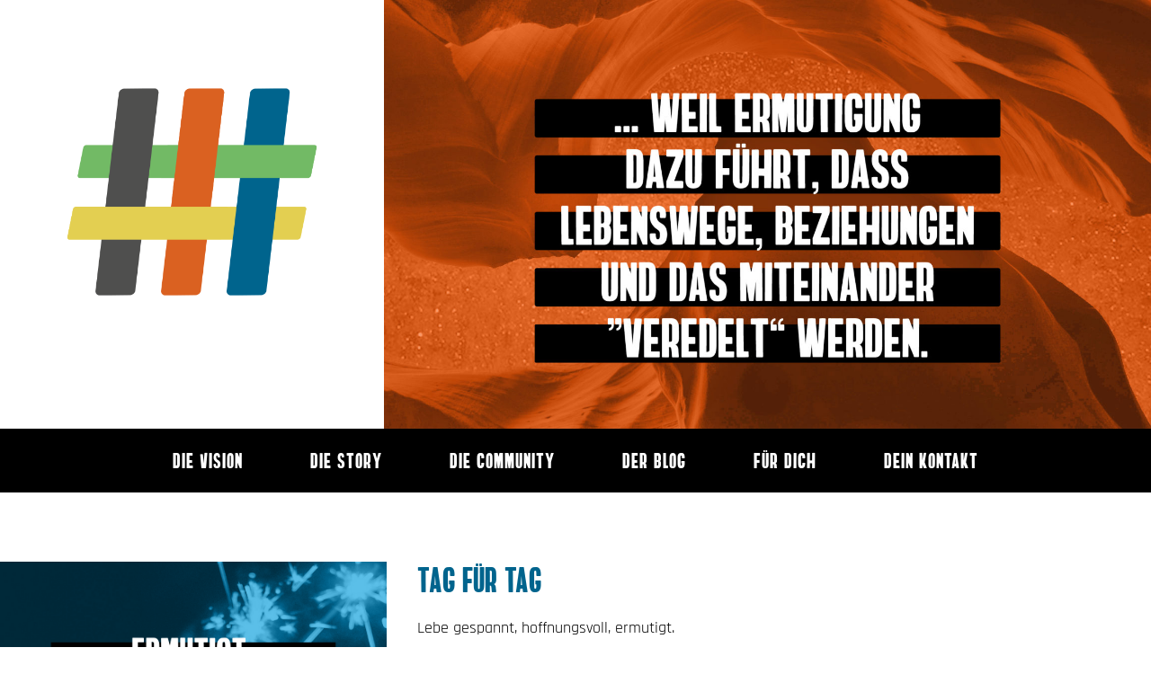

--- FILE ---
content_type: text/html; charset=UTF-8
request_url: https://sei-ermutigend.de/tag-fuer-tag/
body_size: 10571
content:
<!DOCTYPE html>
<html lang="de">
<head>
	<meta charset="UTF-8">
		
<script type="text/javascript" src="//www.cookie-manager.com/8/6d/d440c61ae850392a6dda85306867497b.js"></script>
<title>Tag für Tag. &#8211; #sei-ermutigend</title>
<meta name='robots' content='max-image-preview:large' />
	<style>img:is([sizes="auto" i], [sizes^="auto," i]) { contain-intrinsic-size: 3000px 1500px }</style>
	<link rel="alternate" type="application/rss+xml" title="#sei-ermutigend &raquo; Feed" href="https://sei-ermutigend.de/feed/" />
<link rel="alternate" type="application/rss+xml" title="#sei-ermutigend &raquo; Kommentar-Feed" href="https://sei-ermutigend.de/comments/feed/" />
<script id="wpp-js" src="https://sei-ermutigend.de/wp-content/plugins/wordpress-popular-posts/assets/js/wpp.min.js?ver=7.3.6" data-sampling="1" data-sampling-rate="100" data-api-url="https://sei-ermutigend.de/wp-json/wordpress-popular-posts" data-post-id="2786" data-token="7c4c652438" data-lang="0" data-debug="0"></script>
<script>
window._wpemojiSettings = {"baseUrl":"https:\/\/s.w.org\/images\/core\/emoji\/16.0.1\/72x72\/","ext":".png","svgUrl":"https:\/\/s.w.org\/images\/core\/emoji\/16.0.1\/svg\/","svgExt":".svg","source":{"concatemoji":"https:\/\/sei-ermutigend.de\/wp-includes\/js\/wp-emoji-release.min.js?ver=6.8.3"}};
/*! This file is auto-generated */
!function(s,n){var o,i,e;function c(e){try{var t={supportTests:e,timestamp:(new Date).valueOf()};sessionStorage.setItem(o,JSON.stringify(t))}catch(e){}}function p(e,t,n){e.clearRect(0,0,e.canvas.width,e.canvas.height),e.fillText(t,0,0);var t=new Uint32Array(e.getImageData(0,0,e.canvas.width,e.canvas.height).data),a=(e.clearRect(0,0,e.canvas.width,e.canvas.height),e.fillText(n,0,0),new Uint32Array(e.getImageData(0,0,e.canvas.width,e.canvas.height).data));return t.every(function(e,t){return e===a[t]})}function u(e,t){e.clearRect(0,0,e.canvas.width,e.canvas.height),e.fillText(t,0,0);for(var n=e.getImageData(16,16,1,1),a=0;a<n.data.length;a++)if(0!==n.data[a])return!1;return!0}function f(e,t,n,a){switch(t){case"flag":return n(e,"\ud83c\udff3\ufe0f\u200d\u26a7\ufe0f","\ud83c\udff3\ufe0f\u200b\u26a7\ufe0f")?!1:!n(e,"\ud83c\udde8\ud83c\uddf6","\ud83c\udde8\u200b\ud83c\uddf6")&&!n(e,"\ud83c\udff4\udb40\udc67\udb40\udc62\udb40\udc65\udb40\udc6e\udb40\udc67\udb40\udc7f","\ud83c\udff4\u200b\udb40\udc67\u200b\udb40\udc62\u200b\udb40\udc65\u200b\udb40\udc6e\u200b\udb40\udc67\u200b\udb40\udc7f");case"emoji":return!a(e,"\ud83e\udedf")}return!1}function g(e,t,n,a){var r="undefined"!=typeof WorkerGlobalScope&&self instanceof WorkerGlobalScope?new OffscreenCanvas(300,150):s.createElement("canvas"),o=r.getContext("2d",{willReadFrequently:!0}),i=(o.textBaseline="top",o.font="600 32px Arial",{});return e.forEach(function(e){i[e]=t(o,e,n,a)}),i}function t(e){var t=s.createElement("script");t.src=e,t.defer=!0,s.head.appendChild(t)}"undefined"!=typeof Promise&&(o="wpEmojiSettingsSupports",i=["flag","emoji"],n.supports={everything:!0,everythingExceptFlag:!0},e=new Promise(function(e){s.addEventListener("DOMContentLoaded",e,{once:!0})}),new Promise(function(t){var n=function(){try{var e=JSON.parse(sessionStorage.getItem(o));if("object"==typeof e&&"number"==typeof e.timestamp&&(new Date).valueOf()<e.timestamp+604800&&"object"==typeof e.supportTests)return e.supportTests}catch(e){}return null}();if(!n){if("undefined"!=typeof Worker&&"undefined"!=typeof OffscreenCanvas&&"undefined"!=typeof URL&&URL.createObjectURL&&"undefined"!=typeof Blob)try{var e="postMessage("+g.toString()+"("+[JSON.stringify(i),f.toString(),p.toString(),u.toString()].join(",")+"));",a=new Blob([e],{type:"text/javascript"}),r=new Worker(URL.createObjectURL(a),{name:"wpTestEmojiSupports"});return void(r.onmessage=function(e){c(n=e.data),r.terminate(),t(n)})}catch(e){}c(n=g(i,f,p,u))}t(n)}).then(function(e){for(var t in e)n.supports[t]=e[t],n.supports.everything=n.supports.everything&&n.supports[t],"flag"!==t&&(n.supports.everythingExceptFlag=n.supports.everythingExceptFlag&&n.supports[t]);n.supports.everythingExceptFlag=n.supports.everythingExceptFlag&&!n.supports.flag,n.DOMReady=!1,n.readyCallback=function(){n.DOMReady=!0}}).then(function(){return e}).then(function(){var e;n.supports.everything||(n.readyCallback(),(e=n.source||{}).concatemoji?t(e.concatemoji):e.wpemoji&&e.twemoji&&(t(e.twemoji),t(e.wpemoji)))}))}((window,document),window._wpemojiSettings);
</script>
<style id='wp-emoji-styles-inline-css'>

	img.wp-smiley, img.emoji {
		display: inline !important;
		border: none !important;
		box-shadow: none !important;
		height: 1em !important;
		width: 1em !important;
		margin: 0 0.07em !important;
		vertical-align: -0.1em !important;
		background: none !important;
		padding: 0 !important;
	}
</style>
<style id='global-styles-inline-css'>
:root{--wp--preset--aspect-ratio--square: 1;--wp--preset--aspect-ratio--4-3: 4/3;--wp--preset--aspect-ratio--3-4: 3/4;--wp--preset--aspect-ratio--3-2: 3/2;--wp--preset--aspect-ratio--2-3: 2/3;--wp--preset--aspect-ratio--16-9: 16/9;--wp--preset--aspect-ratio--9-16: 9/16;--wp--preset--color--black: #000000;--wp--preset--color--cyan-bluish-gray: #abb8c3;--wp--preset--color--white: #ffffff;--wp--preset--color--pale-pink: #f78da7;--wp--preset--color--vivid-red: #cf2e2e;--wp--preset--color--luminous-vivid-orange: #ff6900;--wp--preset--color--luminous-vivid-amber: #fcb900;--wp--preset--color--light-green-cyan: #7bdcb5;--wp--preset--color--vivid-green-cyan: #00d084;--wp--preset--color--pale-cyan-blue: #8ed1fc;--wp--preset--color--vivid-cyan-blue: #0693e3;--wp--preset--color--vivid-purple: #9b51e0;--wp--preset--gradient--vivid-cyan-blue-to-vivid-purple: linear-gradient(135deg,rgba(6,147,227,1) 0%,rgb(155,81,224) 100%);--wp--preset--gradient--light-green-cyan-to-vivid-green-cyan: linear-gradient(135deg,rgb(122,220,180) 0%,rgb(0,208,130) 100%);--wp--preset--gradient--luminous-vivid-amber-to-luminous-vivid-orange: linear-gradient(135deg,rgba(252,185,0,1) 0%,rgba(255,105,0,1) 100%);--wp--preset--gradient--luminous-vivid-orange-to-vivid-red: linear-gradient(135deg,rgba(255,105,0,1) 0%,rgb(207,46,46) 100%);--wp--preset--gradient--very-light-gray-to-cyan-bluish-gray: linear-gradient(135deg,rgb(238,238,238) 0%,rgb(169,184,195) 100%);--wp--preset--gradient--cool-to-warm-spectrum: linear-gradient(135deg,rgb(74,234,220) 0%,rgb(151,120,209) 20%,rgb(207,42,186) 40%,rgb(238,44,130) 60%,rgb(251,105,98) 80%,rgb(254,248,76) 100%);--wp--preset--gradient--blush-light-purple: linear-gradient(135deg,rgb(255,206,236) 0%,rgb(152,150,240) 100%);--wp--preset--gradient--blush-bordeaux: linear-gradient(135deg,rgb(254,205,165) 0%,rgb(254,45,45) 50%,rgb(107,0,62) 100%);--wp--preset--gradient--luminous-dusk: linear-gradient(135deg,rgb(255,203,112) 0%,rgb(199,81,192) 50%,rgb(65,88,208) 100%);--wp--preset--gradient--pale-ocean: linear-gradient(135deg,rgb(255,245,203) 0%,rgb(182,227,212) 50%,rgb(51,167,181) 100%);--wp--preset--gradient--electric-grass: linear-gradient(135deg,rgb(202,248,128) 0%,rgb(113,206,126) 100%);--wp--preset--gradient--midnight: linear-gradient(135deg,rgb(2,3,129) 0%,rgb(40,116,252) 100%);--wp--preset--font-size--small: 13px;--wp--preset--font-size--medium: 20px;--wp--preset--font-size--large: 36px;--wp--preset--font-size--x-large: 42px;--wp--preset--spacing--20: 0.44rem;--wp--preset--spacing--30: 0.67rem;--wp--preset--spacing--40: 1rem;--wp--preset--spacing--50: 1.5rem;--wp--preset--spacing--60: 2.25rem;--wp--preset--spacing--70: 3.38rem;--wp--preset--spacing--80: 5.06rem;--wp--preset--shadow--natural: 6px 6px 9px rgba(0, 0, 0, 0.2);--wp--preset--shadow--deep: 12px 12px 50px rgba(0, 0, 0, 0.4);--wp--preset--shadow--sharp: 6px 6px 0px rgba(0, 0, 0, 0.2);--wp--preset--shadow--outlined: 6px 6px 0px -3px rgba(255, 255, 255, 1), 6px 6px rgba(0, 0, 0, 1);--wp--preset--shadow--crisp: 6px 6px 0px rgba(0, 0, 0, 1);}:root { --wp--style--global--content-size: 800px;--wp--style--global--wide-size: 1200px; }:where(body) { margin: 0; }.wp-site-blocks > .alignleft { float: left; margin-right: 2em; }.wp-site-blocks > .alignright { float: right; margin-left: 2em; }.wp-site-blocks > .aligncenter { justify-content: center; margin-left: auto; margin-right: auto; }:where(.wp-site-blocks) > * { margin-block-start: 24px; margin-block-end: 0; }:where(.wp-site-blocks) > :first-child { margin-block-start: 0; }:where(.wp-site-blocks) > :last-child { margin-block-end: 0; }:root { --wp--style--block-gap: 24px; }:root :where(.is-layout-flow) > :first-child{margin-block-start: 0;}:root :where(.is-layout-flow) > :last-child{margin-block-end: 0;}:root :where(.is-layout-flow) > *{margin-block-start: 24px;margin-block-end: 0;}:root :where(.is-layout-constrained) > :first-child{margin-block-start: 0;}:root :where(.is-layout-constrained) > :last-child{margin-block-end: 0;}:root :where(.is-layout-constrained) > *{margin-block-start: 24px;margin-block-end: 0;}:root :where(.is-layout-flex){gap: 24px;}:root :where(.is-layout-grid){gap: 24px;}.is-layout-flow > .alignleft{float: left;margin-inline-start: 0;margin-inline-end: 2em;}.is-layout-flow > .alignright{float: right;margin-inline-start: 2em;margin-inline-end: 0;}.is-layout-flow > .aligncenter{margin-left: auto !important;margin-right: auto !important;}.is-layout-constrained > .alignleft{float: left;margin-inline-start: 0;margin-inline-end: 2em;}.is-layout-constrained > .alignright{float: right;margin-inline-start: 2em;margin-inline-end: 0;}.is-layout-constrained > .aligncenter{margin-left: auto !important;margin-right: auto !important;}.is-layout-constrained > :where(:not(.alignleft):not(.alignright):not(.alignfull)){max-width: var(--wp--style--global--content-size);margin-left: auto !important;margin-right: auto !important;}.is-layout-constrained > .alignwide{max-width: var(--wp--style--global--wide-size);}body .is-layout-flex{display: flex;}.is-layout-flex{flex-wrap: wrap;align-items: center;}.is-layout-flex > :is(*, div){margin: 0;}body .is-layout-grid{display: grid;}.is-layout-grid > :is(*, div){margin: 0;}body{padding-top: 0px;padding-right: 0px;padding-bottom: 0px;padding-left: 0px;}a:where(:not(.wp-element-button)){text-decoration: underline;}:root :where(.wp-element-button, .wp-block-button__link){background-color: #32373c;border-width: 0;color: #fff;font-family: inherit;font-size: inherit;line-height: inherit;padding: calc(0.667em + 2px) calc(1.333em + 2px);text-decoration: none;}.has-black-color{color: var(--wp--preset--color--black) !important;}.has-cyan-bluish-gray-color{color: var(--wp--preset--color--cyan-bluish-gray) !important;}.has-white-color{color: var(--wp--preset--color--white) !important;}.has-pale-pink-color{color: var(--wp--preset--color--pale-pink) !important;}.has-vivid-red-color{color: var(--wp--preset--color--vivid-red) !important;}.has-luminous-vivid-orange-color{color: var(--wp--preset--color--luminous-vivid-orange) !important;}.has-luminous-vivid-amber-color{color: var(--wp--preset--color--luminous-vivid-amber) !important;}.has-light-green-cyan-color{color: var(--wp--preset--color--light-green-cyan) !important;}.has-vivid-green-cyan-color{color: var(--wp--preset--color--vivid-green-cyan) !important;}.has-pale-cyan-blue-color{color: var(--wp--preset--color--pale-cyan-blue) !important;}.has-vivid-cyan-blue-color{color: var(--wp--preset--color--vivid-cyan-blue) !important;}.has-vivid-purple-color{color: var(--wp--preset--color--vivid-purple) !important;}.has-black-background-color{background-color: var(--wp--preset--color--black) !important;}.has-cyan-bluish-gray-background-color{background-color: var(--wp--preset--color--cyan-bluish-gray) !important;}.has-white-background-color{background-color: var(--wp--preset--color--white) !important;}.has-pale-pink-background-color{background-color: var(--wp--preset--color--pale-pink) !important;}.has-vivid-red-background-color{background-color: var(--wp--preset--color--vivid-red) !important;}.has-luminous-vivid-orange-background-color{background-color: var(--wp--preset--color--luminous-vivid-orange) !important;}.has-luminous-vivid-amber-background-color{background-color: var(--wp--preset--color--luminous-vivid-amber) !important;}.has-light-green-cyan-background-color{background-color: var(--wp--preset--color--light-green-cyan) !important;}.has-vivid-green-cyan-background-color{background-color: var(--wp--preset--color--vivid-green-cyan) !important;}.has-pale-cyan-blue-background-color{background-color: var(--wp--preset--color--pale-cyan-blue) !important;}.has-vivid-cyan-blue-background-color{background-color: var(--wp--preset--color--vivid-cyan-blue) !important;}.has-vivid-purple-background-color{background-color: var(--wp--preset--color--vivid-purple) !important;}.has-black-border-color{border-color: var(--wp--preset--color--black) !important;}.has-cyan-bluish-gray-border-color{border-color: var(--wp--preset--color--cyan-bluish-gray) !important;}.has-white-border-color{border-color: var(--wp--preset--color--white) !important;}.has-pale-pink-border-color{border-color: var(--wp--preset--color--pale-pink) !important;}.has-vivid-red-border-color{border-color: var(--wp--preset--color--vivid-red) !important;}.has-luminous-vivid-orange-border-color{border-color: var(--wp--preset--color--luminous-vivid-orange) !important;}.has-luminous-vivid-amber-border-color{border-color: var(--wp--preset--color--luminous-vivid-amber) !important;}.has-light-green-cyan-border-color{border-color: var(--wp--preset--color--light-green-cyan) !important;}.has-vivid-green-cyan-border-color{border-color: var(--wp--preset--color--vivid-green-cyan) !important;}.has-pale-cyan-blue-border-color{border-color: var(--wp--preset--color--pale-cyan-blue) !important;}.has-vivid-cyan-blue-border-color{border-color: var(--wp--preset--color--vivid-cyan-blue) !important;}.has-vivid-purple-border-color{border-color: var(--wp--preset--color--vivid-purple) !important;}.has-vivid-cyan-blue-to-vivid-purple-gradient-background{background: var(--wp--preset--gradient--vivid-cyan-blue-to-vivid-purple) !important;}.has-light-green-cyan-to-vivid-green-cyan-gradient-background{background: var(--wp--preset--gradient--light-green-cyan-to-vivid-green-cyan) !important;}.has-luminous-vivid-amber-to-luminous-vivid-orange-gradient-background{background: var(--wp--preset--gradient--luminous-vivid-amber-to-luminous-vivid-orange) !important;}.has-luminous-vivid-orange-to-vivid-red-gradient-background{background: var(--wp--preset--gradient--luminous-vivid-orange-to-vivid-red) !important;}.has-very-light-gray-to-cyan-bluish-gray-gradient-background{background: var(--wp--preset--gradient--very-light-gray-to-cyan-bluish-gray) !important;}.has-cool-to-warm-spectrum-gradient-background{background: var(--wp--preset--gradient--cool-to-warm-spectrum) !important;}.has-blush-light-purple-gradient-background{background: var(--wp--preset--gradient--blush-light-purple) !important;}.has-blush-bordeaux-gradient-background{background: var(--wp--preset--gradient--blush-bordeaux) !important;}.has-luminous-dusk-gradient-background{background: var(--wp--preset--gradient--luminous-dusk) !important;}.has-pale-ocean-gradient-background{background: var(--wp--preset--gradient--pale-ocean) !important;}.has-electric-grass-gradient-background{background: var(--wp--preset--gradient--electric-grass) !important;}.has-midnight-gradient-background{background: var(--wp--preset--gradient--midnight) !important;}.has-small-font-size{font-size: var(--wp--preset--font-size--small) !important;}.has-medium-font-size{font-size: var(--wp--preset--font-size--medium) !important;}.has-large-font-size{font-size: var(--wp--preset--font-size--large) !important;}.has-x-large-font-size{font-size: var(--wp--preset--font-size--x-large) !important;}
:root :where(.wp-block-pullquote){font-size: 1.5em;line-height: 1.6;}
</style>
<link rel='stylesheet' id='wordpress-popular-posts-css-css' href='https://sei-ermutigend.de/wp-content/plugins/wordpress-popular-posts/assets/css/wpp.css?ver=7.3.6' media='all' />
<link rel='stylesheet' id='hello-elementor-css' href='https://sei-ermutigend.de/wp-content/themes/hello-elementor/assets/css/reset.css?ver=3.4.5' media='all' />
<link rel='stylesheet' id='hello-elementor-theme-style-css' href='https://sei-ermutigend.de/wp-content/themes/hello-elementor/assets/css/theme.css?ver=3.4.5' media='all' />
<link rel='stylesheet' id='hello-elementor-header-footer-css' href='https://sei-ermutigend.de/wp-content/themes/hello-elementor/assets/css/header-footer.css?ver=3.4.5' media='all' />
<link rel='stylesheet' id='elementor-frontend-css' href='https://sei-ermutigend.de/wp-content/plugins/elementor/assets/css/frontend.min.css?ver=3.33.4' media='all' />
<link rel='stylesheet' id='widget-spacer-css' href='https://sei-ermutigend.de/wp-content/plugins/elementor/assets/css/widget-spacer.min.css?ver=3.33.4' media='all' />
<link rel='stylesheet' id='widget-heading-css' href='https://sei-ermutigend.de/wp-content/plugins/elementor/assets/css/widget-heading.min.css?ver=3.33.4' media='all' />
<link rel='stylesheet' id='widget-social-icons-css' href='https://sei-ermutigend.de/wp-content/plugins/elementor/assets/css/widget-social-icons.min.css?ver=3.33.4' media='all' />
<link rel='stylesheet' id='e-apple-webkit-css' href='https://sei-ermutigend.de/wp-content/plugins/elementor/assets/css/conditionals/apple-webkit.min.css?ver=3.33.4' media='all' />
<link rel='stylesheet' id='elementor-icons-css' href='https://sei-ermutigend.de/wp-content/plugins/elementor/assets/lib/eicons/css/elementor-icons.min.css?ver=5.44.0' media='all' />
<link rel='stylesheet' id='elementor-post-24-css' href='https://sei-ermutigend.de/wp-content/uploads/elementor/css/post-24.css?ver=1768473321' media='all' />
<link rel='stylesheet' id='widget-image-css' href='https://sei-ermutigend.de/wp-content/plugins/elementor/assets/css/widget-image.min.css?ver=3.33.4' media='all' />
<link rel='stylesheet' id='widget-nav-menu-css' href='https://sei-ermutigend.de/wp-content/plugins/elementor-pro/assets/css/widget-nav-menu.min.css?ver=3.33.2' media='all' />
<link rel='stylesheet' id='widget-post-navigation-css' href='https://sei-ermutigend.de/wp-content/plugins/elementor-pro/assets/css/widget-post-navigation.min.css?ver=3.33.2' media='all' />
<link rel='stylesheet' id='widget-share-buttons-css' href='https://sei-ermutigend.de/wp-content/plugins/elementor-pro/assets/css/widget-share-buttons.min.css?ver=3.33.2' media='all' />
<link rel='stylesheet' id='elementor-icons-shared-0-css' href='https://sei-ermutigend.de/wp-content/plugins/elementor/assets/lib/font-awesome/css/fontawesome.min.css?ver=5.15.3' media='all' />
<link rel='stylesheet' id='elementor-icons-fa-solid-css' href='https://sei-ermutigend.de/wp-content/plugins/elementor/assets/lib/font-awesome/css/solid.min.css?ver=5.15.3' media='all' />
<link rel='stylesheet' id='elementor-icons-fa-brands-css' href='https://sei-ermutigend.de/wp-content/plugins/elementor/assets/lib/font-awesome/css/brands.min.css?ver=5.15.3' media='all' />
<link rel='stylesheet' id='elementor-post-2786-css' href='https://sei-ermutigend.de/wp-content/uploads/elementor/css/post-2786.css?ver=1768551598' media='all' />
<link rel='stylesheet' id='elementor-post-1905-css' href='https://sei-ermutigend.de/wp-content/uploads/elementor/css/post-1905.css?ver=1768473560' media='all' />
<link rel='stylesheet' id='elementor-gf-local-rajdhani-css' href='https://sei-ermutigend.de/wp-content/uploads/elementor/google-fonts/css/rajdhani.css?ver=1765805723' media='all' />
<script src="https://sei-ermutigend.de/wp-includes/js/jquery/jquery.min.js?ver=3.7.1" id="jquery-core-js"></script>
<script src="https://sei-ermutigend.de/wp-includes/js/jquery/jquery-migrate.min.js?ver=3.4.1" id="jquery-migrate-js"></script>
<link rel="https://api.w.org/" href="https://sei-ermutigend.de/wp-json/" /><link rel="alternate" title="JSON" type="application/json" href="https://sei-ermutigend.de/wp-json/wp/v2/posts/2786" /><link rel="EditURI" type="application/rsd+xml" title="RSD" href="https://sei-ermutigend.de/xmlrpc.php?rsd" />
<meta name="generator" content="WordPress 6.8.3" />
<link rel="canonical" href="https://sei-ermutigend.de/tag-fuer-tag/" />
<link rel='shortlink' href='https://sei-ermutigend.de/?p=2786' />
<link rel="alternate" title="oEmbed (JSON)" type="application/json+oembed" href="https://sei-ermutigend.de/wp-json/oembed/1.0/embed?url=https%3A%2F%2Fsei-ermutigend.de%2Ftag-fuer-tag%2F" />
<link rel="alternate" title="oEmbed (XML)" type="text/xml+oembed" href="https://sei-ermutigend.de/wp-json/oembed/1.0/embed?url=https%3A%2F%2Fsei-ermutigend.de%2Ftag-fuer-tag%2F&#038;format=xml" />
            <style id="wpp-loading-animation-styles">@-webkit-keyframes bgslide{from{background-position-x:0}to{background-position-x:-200%}}@keyframes bgslide{from{background-position-x:0}to{background-position-x:-200%}}.wpp-widget-block-placeholder,.wpp-shortcode-placeholder{margin:0 auto;width:60px;height:3px;background:#dd3737;background:linear-gradient(90deg,#dd3737 0%,#571313 10%,#dd3737 100%);background-size:200% auto;border-radius:3px;-webkit-animation:bgslide 1s infinite linear;animation:bgslide 1s infinite linear}</style>
            <meta name="generator" content="Elementor 3.33.4; features: additional_custom_breakpoints; settings: css_print_method-external, google_font-enabled, font_display-auto">
			<style>
				.e-con.e-parent:nth-of-type(n+4):not(.e-lazyloaded):not(.e-no-lazyload),
				.e-con.e-parent:nth-of-type(n+4):not(.e-lazyloaded):not(.e-no-lazyload) * {
					background-image: none !important;
				}
				@media screen and (max-height: 1024px) {
					.e-con.e-parent:nth-of-type(n+3):not(.e-lazyloaded):not(.e-no-lazyload),
					.e-con.e-parent:nth-of-type(n+3):not(.e-lazyloaded):not(.e-no-lazyload) * {
						background-image: none !important;
					}
				}
				@media screen and (max-height: 640px) {
					.e-con.e-parent:nth-of-type(n+2):not(.e-lazyloaded):not(.e-no-lazyload),
					.e-con.e-parent:nth-of-type(n+2):not(.e-lazyloaded):not(.e-no-lazyload) * {
						background-image: none !important;
					}
				}
			</style>
			<link rel="icon" href="https://sei-ermutigend.de/wp-content/uploads/2020/11/cropped-se-Favicon-32x32.png" sizes="32x32" />
<link rel="icon" href="https://sei-ermutigend.de/wp-content/uploads/2020/11/cropped-se-Favicon-192x192.png" sizes="192x192" />
<link rel="apple-touch-icon" href="https://sei-ermutigend.de/wp-content/uploads/2020/11/cropped-se-Favicon-180x180.png" />
<meta name="msapplication-TileImage" content="https://sei-ermutigend.de/wp-content/uploads/2020/11/cropped-se-Favicon-270x270.png" />
	<meta name="viewport" content="width=device-width, initial-scale=1.0, viewport-fit=cover" /></head>
<body class="wp-singular post-template-default single single-post postid-2786 single-format-standard wp-custom-logo wp-embed-responsive wp-theme-hello-elementor hello-elementor-default elementor-default elementor-template-canvas elementor-kit-24 elementor-page elementor-page-2786">
			<div data-elementor-type="wp-post" data-elementor-id="2786" class="elementor elementor-2786" data-elementor-post-type="post">
						<section class="elementor-section elementor-top-section elementor-element elementor-element-330c9d38 elementor-section-full_width elementor-section-content-top elementor-section-height-default elementor-section-height-default" data-id="330c9d38" data-element_type="section" data-settings="{&quot;background_background&quot;:&quot;classic&quot;}">
						<div class="elementor-container elementor-column-gap-default">
					<div class="elementor-column elementor-col-33 elementor-top-column elementor-element elementor-element-48424680" data-id="48424680" data-element_type="column" data-settings="{&quot;background_background&quot;:&quot;classic&quot;}">
			<div class="elementor-widget-wrap elementor-element-populated">
						<div class="elementor-element elementor-element-46cfaa44 elementor-widget elementor-widget-theme-site-logo elementor-widget-image" data-id="46cfaa44" data-element_type="widget" data-widget_type="theme-site-logo.default">
				<div class="elementor-widget-container">
											<a href="https://sei-ermutigend.de">
			<img fetchpriority="high" decoding="async" width="512" height="512" src="https://sei-ermutigend.de/wp-content/uploads/2020/11/cropped-se-Favicon.png" class="attachment-full size-full wp-image-1587" alt="" srcset="https://sei-ermutigend.de/wp-content/uploads/2020/11/cropped-se-Favicon.png 512w, https://sei-ermutigend.de/wp-content/uploads/2020/11/cropped-se-Favicon-300x300.png 300w, https://sei-ermutigend.de/wp-content/uploads/2020/11/cropped-se-Favicon-150x150.png 150w, https://sei-ermutigend.de/wp-content/uploads/2020/11/cropped-se-Favicon-270x270.png 270w, https://sei-ermutigend.de/wp-content/uploads/2020/11/cropped-se-Favicon-192x192.png 192w, https://sei-ermutigend.de/wp-content/uploads/2020/11/cropped-se-Favicon-180x180.png 180w, https://sei-ermutigend.de/wp-content/uploads/2020/11/cropped-se-Favicon-32x32.png 32w" sizes="(max-width: 512px) 100vw, 512px" />				</a>
											</div>
				</div>
					</div>
		</div>
				<div class="elementor-column elementor-col-66 elementor-top-column elementor-element elementor-element-23623f94" data-id="23623f94" data-element_type="column" data-settings="{&quot;background_background&quot;:&quot;classic&quot;}">
			<div class="elementor-widget-wrap elementor-element-populated">
						<div class="elementor-element elementor-element-38ede7f8 elementor-widget elementor-widget-image" data-id="38ede7f8" data-element_type="widget" data-widget_type="image.default">
				<div class="elementor-widget-container">
															<img decoding="async" width="2133" height="1192" src="https://sei-ermutigend.de/wp-content/uploads/2020/07/Blog-header-Beziehung.jpg" class="attachment-full size-full wp-image-1578" alt="" srcset="https://sei-ermutigend.de/wp-content/uploads/2020/07/Blog-header-Beziehung.jpg 2133w, https://sei-ermutigend.de/wp-content/uploads/2020/07/Blog-header-Beziehung-300x168.jpg 300w, https://sei-ermutigend.de/wp-content/uploads/2020/07/Blog-header-Beziehung-1024x572.jpg 1024w, https://sei-ermutigend.de/wp-content/uploads/2020/07/Blog-header-Beziehung-768x429.jpg 768w, https://sei-ermutigend.de/wp-content/uploads/2020/07/Blog-header-Beziehung-1536x858.jpg 1536w, https://sei-ermutigend.de/wp-content/uploads/2020/07/Blog-header-Beziehung-2048x1144.jpg 2048w" sizes="(max-width: 2133px) 100vw, 2133px" />															</div>
				</div>
					</div>
		</div>
					</div>
		</section>
				<section class="elementor-section elementor-top-section elementor-element elementor-element-57f6f2be elementor-section-full_width elementor-section-height-default elementor-section-height-default" data-id="57f6f2be" data-element_type="section" data-settings="{&quot;background_background&quot;:&quot;classic&quot;}">
						<div class="elementor-container elementor-column-gap-default">
					<div class="elementor-column elementor-col-100 elementor-top-column elementor-element elementor-element-66a01854" data-id="66a01854" data-element_type="column" data-settings="{&quot;background_background&quot;:&quot;classic&quot;}">
			<div class="elementor-widget-wrap elementor-element-populated">
						<div class="elementor-element elementor-element-22ad75ae elementor-nav-menu__align-center elementor-nav-menu__text-align-center elementor-nav-menu--dropdown-tablet elementor-nav-menu--toggle elementor-nav-menu--burger elementor-widget elementor-widget-nav-menu" data-id="22ad75ae" data-element_type="widget" data-settings="{&quot;submenu_icon&quot;:{&quot;value&quot;:&quot;&lt;i class=\&quot;fas fa-chevron-down\&quot; aria-hidden=\&quot;true\&quot;&gt;&lt;\/i&gt;&quot;,&quot;library&quot;:&quot;fa-solid&quot;},&quot;layout&quot;:&quot;horizontal&quot;,&quot;toggle&quot;:&quot;burger&quot;}" data-widget_type="nav-menu.default">
				<div class="elementor-widget-container">
								<nav aria-label="Menu" class="elementor-nav-menu--main elementor-nav-menu__container elementor-nav-menu--layout-horizontal e--pointer-background e--animation-none">
				<ul id="menu-1-22ad75ae" class="elementor-nav-menu"><li class="menu-item menu-item-type-post_type menu-item-object-page menu-item-home menu-item-124"><a href="https://sei-ermutigend.de/" class="elementor-item">Die Vision</a></li>
<li class="menu-item menu-item-type-post_type menu-item-object-page menu-item-1305"><a href="https://sei-ermutigend.de/story/" class="elementor-item">Die Story</a></li>
<li class="menu-item menu-item-type-post_type menu-item-object-page menu-item-1304"><a href="https://sei-ermutigend.de/community/" class="elementor-item">Die Community</a></li>
<li class="menu-item menu-item-type-post_type menu-item-object-page menu-item-126"><a href="https://sei-ermutigend.de/der-blog/" class="elementor-item">Der Blog</a></li>
<li class="menu-item menu-item-type-post_type menu-item-object-page menu-item-3203"><a href="https://sei-ermutigend.de/fuer-dich/" class="elementor-item">Für Dich</a></li>
<li class="menu-item menu-item-type-post_type menu-item-object-page menu-item-438"><a href="https://sei-ermutigend.de/kontakt/" class="elementor-item">Dein Kontakt</a></li>
</ul>			</nav>
					<div class="elementor-menu-toggle" role="button" tabindex="0" aria-label="Menu Toggle" aria-expanded="false">
			<i aria-hidden="true" role="presentation" class="elementor-menu-toggle__icon--open eicon-menu-bar"></i><i aria-hidden="true" role="presentation" class="elementor-menu-toggle__icon--close eicon-close"></i>		</div>
					<nav class="elementor-nav-menu--dropdown elementor-nav-menu__container" aria-hidden="true">
				<ul id="menu-2-22ad75ae" class="elementor-nav-menu"><li class="menu-item menu-item-type-post_type menu-item-object-page menu-item-home menu-item-124"><a href="https://sei-ermutigend.de/" class="elementor-item" tabindex="-1">Die Vision</a></li>
<li class="menu-item menu-item-type-post_type menu-item-object-page menu-item-1305"><a href="https://sei-ermutigend.de/story/" class="elementor-item" tabindex="-1">Die Story</a></li>
<li class="menu-item menu-item-type-post_type menu-item-object-page menu-item-1304"><a href="https://sei-ermutigend.de/community/" class="elementor-item" tabindex="-1">Die Community</a></li>
<li class="menu-item menu-item-type-post_type menu-item-object-page menu-item-126"><a href="https://sei-ermutigend.de/der-blog/" class="elementor-item" tabindex="-1">Der Blog</a></li>
<li class="menu-item menu-item-type-post_type menu-item-object-page menu-item-3203"><a href="https://sei-ermutigend.de/fuer-dich/" class="elementor-item" tabindex="-1">Für Dich</a></li>
<li class="menu-item menu-item-type-post_type menu-item-object-page menu-item-438"><a href="https://sei-ermutigend.de/kontakt/" class="elementor-item" tabindex="-1">Dein Kontakt</a></li>
</ul>			</nav>
						</div>
				</div>
					</div>
		</div>
					</div>
		</section>
				<section class="elementor-section elementor-top-section elementor-element elementor-element-102ddfb2 elementor-section-full_width elementor-section-height-default elementor-section-height-default" data-id="102ddfb2" data-element_type="section">
						<div class="elementor-container elementor-column-gap-default">
					<div class="elementor-column elementor-col-50 elementor-top-column elementor-element elementor-element-41bee20d" data-id="41bee20d" data-element_type="column">
			<div class="elementor-widget-wrap elementor-element-populated">
						<div class="elementor-element elementor-element-4cd3cb96 elementor-widget elementor-widget-image" data-id="4cd3cb96" data-element_type="widget" data-widget_type="image.default">
				<div class="elementor-widget-container">
															<img decoding="async" width="1080" height="1080" src="https://sei-ermutigend.de/wp-content/uploads/2021/02/ermutigt-einander.png" class="attachment-full size-full wp-image-2794" alt="" srcset="https://sei-ermutigend.de/wp-content/uploads/2021/02/ermutigt-einander.png 1080w, https://sei-ermutigend.de/wp-content/uploads/2021/02/ermutigt-einander-300x300.png 300w, https://sei-ermutigend.de/wp-content/uploads/2021/02/ermutigt-einander-1024x1024.png 1024w, https://sei-ermutigend.de/wp-content/uploads/2021/02/ermutigt-einander-150x150.png 150w, https://sei-ermutigend.de/wp-content/uploads/2021/02/ermutigt-einander-768x768.png 768w" sizes="(max-width: 1080px) 100vw, 1080px" />															</div>
				</div>
					</div>
		</div>
				<div class="elementor-column elementor-col-50 elementor-top-column elementor-element elementor-element-7376983f" data-id="7376983f" data-element_type="column">
			<div class="elementor-widget-wrap elementor-element-populated">
						<div class="elementor-element elementor-element-1459c81 elementor-widget elementor-widget-heading" data-id="1459c81" data-element_type="widget" data-widget_type="heading.default">
				<div class="elementor-widget-container">
					<h1 class="elementor-heading-title elementor-size-default">Tag für Tag</h1>				</div>
				</div>
				<div class="elementor-element elementor-element-90f975c elementor-widget elementor-widget-text-editor" data-id="90f975c" data-element_type="widget" data-widget_type="text-editor.default">
				<div class="elementor-widget-container">
									<p>Lebe gespannt, hoffnungsvoll, ermutigt.<br /><br />Lasst uns einander ermutigen &#8211; in Schulen und Kitas, in Unternehmen und Organisationen, in Familien und Beziehungen&#8230; Tag für Tag!<br /><br />Denn wenn nicht jetzt, wann dann?!</p>								</div>
				</div>
				<div class="elementor-element elementor-element-6ab5d86e elementor-widget elementor-widget-button" data-id="6ab5d86e" data-element_type="widget" data-widget_type="button.default">
				<div class="elementor-widget-container">
									<div class="elementor-button-wrapper">
					<a class="elementor-button elementor-button-link elementor-size-sm" href="https://sei-ermutigend.de/der-blog/">
						<span class="elementor-button-content-wrapper">
									<span class="elementor-button-text">Zurück zur Übersicht</span>
					</span>
					</a>
				</div>
								</div>
				</div>
					</div>
		</div>
					</div>
		</section>
				<section class="elementor-section elementor-top-section elementor-element elementor-element-5dc2cdf4 elementor-section-boxed elementor-section-height-default elementor-section-height-default" data-id="5dc2cdf4" data-element_type="section">
						<div class="elementor-container elementor-column-gap-default">
					<div class="elementor-column elementor-col-50 elementor-top-column elementor-element elementor-element-49adbe12" data-id="49adbe12" data-element_type="column">
			<div class="elementor-widget-wrap elementor-element-populated">
						<div class="elementor-element elementor-element-516efb74 elementor-hidden-tablet elementor-hidden-phone elementor-widget elementor-widget-post-navigation" data-id="516efb74" data-element_type="widget" data-widget_type="post-navigation.default">
				<div class="elementor-widget-container">
							<div class="elementor-post-navigation" role="navigation" aria-label="Post Navigation">
			<div class="elementor-post-navigation__prev elementor-post-navigation__link">
				<a href="https://sei-ermutigend.de/ermutigung-kann-man-nicht-kaufen/" rel="prev"><span class="post-navigation__arrow-wrapper post-navigation__arrow-prev"><i aria-hidden="true" class="fas fa-angle-left"></i><span class="elementor-screen-only">Prev</span></span><span class="elementor-post-navigation__link__prev"><span class="post-navigation__prev--label">Vorheriger</span><span class="post-navigation__prev--title">Unverkäuflich.</span></span></a>			</div>
						<div class="elementor-post-navigation__next elementor-post-navigation__link">
				<a href="https://sei-ermutigend.de/auf-jedes-ende/" rel="next"><span class="elementor-post-navigation__link__next"><span class="post-navigation__next--label">Nächster</span><span class="post-navigation__next--title">Licht ist stärker.</span></span><span class="post-navigation__arrow-wrapper post-navigation__arrow-next"><i aria-hidden="true" class="fas fa-angle-right"></i><span class="elementor-screen-only">Next</span></span></a>			</div>
		</div>
						</div>
				</div>
					</div>
		</div>
				<div class="elementor-column elementor-col-50 elementor-top-column elementor-element elementor-element-36bdcc2e" data-id="36bdcc2e" data-element_type="column">
			<div class="elementor-widget-wrap elementor-element-populated">
						<div class="elementor-element elementor-element-5a6b95eb elementor-hidden-desktop elementor-widget elementor-widget-post-navigation" data-id="5a6b95eb" data-element_type="widget" data-widget_type="post-navigation.default">
				<div class="elementor-widget-container">
							<div class="elementor-post-navigation" role="navigation" aria-label="Post Navigation">
			<div class="elementor-post-navigation__prev elementor-post-navigation__link">
				<a href="https://sei-ermutigend.de/ermutigung-kann-man-nicht-kaufen/" rel="prev"><span class="post-navigation__arrow-wrapper post-navigation__arrow-prev"><i aria-hidden="true" class="fas fa-angle-left"></i><span class="elementor-screen-only">Prev</span></span><span class="elementor-post-navigation__link__prev"><span class="post-navigation__prev--label">Vorheriger</span><span class="post-navigation__prev--title">Unverkäuflich.</span></span></a>			</div>
						<div class="elementor-post-navigation__next elementor-post-navigation__link">
				<a href="https://sei-ermutigend.de/auf-jedes-ende/" rel="next"><span class="elementor-post-navigation__link__next"><span class="post-navigation__next--label">Nächster</span><span class="post-navigation__next--title">Licht ist stärker.</span></span><span class="post-navigation__arrow-wrapper post-navigation__arrow-next"><i aria-hidden="true" class="fas fa-angle-right"></i><span class="elementor-screen-only">Next</span></span></a>			</div>
		</div>
						</div>
				</div>
				<div class="elementor-element elementor-element-573c62dd elementor-share-buttons--view-icon elementor-share-buttons--skin-minimal elementor-share-buttons--shape-rounded elementor-share-buttons--color-custom elementor-grid-0 elementor-widget elementor-widget-share-buttons" data-id="573c62dd" data-element_type="widget" data-widget_type="share-buttons.default">
				<div class="elementor-widget-container">
							<div class="elementor-grid" role="list">
								<div class="elementor-grid-item" role="listitem">
						<div class="elementor-share-btn elementor-share-btn_whatsapp" role="button" tabindex="0" aria-label="Share on whatsapp">
															<span class="elementor-share-btn__icon">
								<i class="fab fa-whatsapp" aria-hidden="true"></i>							</span>
																				</div>
					</div>
									<div class="elementor-grid-item" role="listitem">
						<div class="elementor-share-btn elementor-share-btn_facebook" role="button" tabindex="0" aria-label="Share on facebook">
															<span class="elementor-share-btn__icon">
								<i class="fab fa-facebook" aria-hidden="true"></i>							</span>
																				</div>
					</div>
									<div class="elementor-grid-item" role="listitem">
						<div class="elementor-share-btn elementor-share-btn_twitter" role="button" tabindex="0" aria-label="Share on twitter">
															<span class="elementor-share-btn__icon">
								<i class="fab fa-twitter" aria-hidden="true"></i>							</span>
																				</div>
					</div>
									<div class="elementor-grid-item" role="listitem">
						<div class="elementor-share-btn elementor-share-btn_linkedin" role="button" tabindex="0" aria-label="Share on linkedin">
															<span class="elementor-share-btn__icon">
								<i class="fab fa-linkedin" aria-hidden="true"></i>							</span>
																				</div>
					</div>
						</div>
						</div>
				</div>
					</div>
		</div>
					</div>
		</section>
				<section class="elementor-section elementor-top-section elementor-element elementor-element-23a0f587 elementor-section-full_width elementor-section-height-default elementor-section-height-default" data-id="23a0f587" data-element_type="section" data-settings="{&quot;background_background&quot;:&quot;classic&quot;}">
						<div class="elementor-container elementor-column-gap-default">
					<div class="elementor-column elementor-col-100 elementor-top-column elementor-element elementor-element-32c0993" data-id="32c0993" data-element_type="column">
			<div class="elementor-widget-wrap elementor-element-populated">
						<div class="elementor-element elementor-element-54f26149 elementor-widget elementor-widget-heading" data-id="54f26149" data-element_type="widget" data-widget_type="heading.default">
				<div class="elementor-widget-container">
					<h2 class="elementor-heading-title elementor-size-default">hier könnt ihr uns folgen und selbst ermutigend werden</h2>				</div>
				</div>
				<div class="elementor-element elementor-element-5fbb4198 elementor-shape-rounded elementor-grid-0 e-grid-align-center elementor-widget elementor-widget-social-icons" data-id="5fbb4198" data-element_type="widget" data-widget_type="social-icons.default">
				<div class="elementor-widget-container">
							<div class="elementor-social-icons-wrapper elementor-grid">
							<span class="elementor-grid-item">
					<a class="elementor-icon elementor-social-icon elementor-social-icon-instagram elementor-repeater-item-c027f2d" href="https://www.instagram.com/sei_ermutigend/" target="_blank">
						<span class="elementor-screen-only">Instagram</span>
						<i aria-hidden="true" class="fab fa-instagram"></i>					</a>
				</span>
					</div>
						</div>
				</div>
				<div class="elementor-element elementor-element-6a978f14 elementor-widget elementor-widget-text-editor" data-id="6a978f14" data-element_type="widget" data-widget_type="text-editor.default">
				<div class="elementor-widget-container">
									<p><a href="https://sei-ermutigend.de/impressum/" target="_blank" rel="noopener">Impressum</a> | <a href="https://sei-ermutigend.de/datenschutzerklaerung-se/" target="_blank" rel="noopener">Datenschutz</a></p>								</div>
				</div>
					</div>
		</div>
					</div>
		</section>
				</div>
		<script type="speculationrules">
{"prefetch":[{"source":"document","where":{"and":[{"href_matches":"\/*"},{"not":{"href_matches":["\/wp-*.php","\/wp-admin\/*","\/wp-content\/uploads\/*","\/wp-content\/*","\/wp-content\/plugins\/*","\/wp-content\/themes\/hello-elementor\/*","\/*\\?(.+)"]}},{"not":{"selector_matches":"a[rel~=\"nofollow\"]"}},{"not":{"selector_matches":".no-prefetch, .no-prefetch a"}}]},"eagerness":"conservative"}]}
</script>
			<script>
				const lazyloadRunObserver = () => {
					const lazyloadBackgrounds = document.querySelectorAll( `.e-con.e-parent:not(.e-lazyloaded)` );
					const lazyloadBackgroundObserver = new IntersectionObserver( ( entries ) => {
						entries.forEach( ( entry ) => {
							if ( entry.isIntersecting ) {
								let lazyloadBackground = entry.target;
								if( lazyloadBackground ) {
									lazyloadBackground.classList.add( 'e-lazyloaded' );
								}
								lazyloadBackgroundObserver.unobserve( entry.target );
							}
						});
					}, { rootMargin: '200px 0px 200px 0px' } );
					lazyloadBackgrounds.forEach( ( lazyloadBackground ) => {
						lazyloadBackgroundObserver.observe( lazyloadBackground );
					} );
				};
				const events = [
					'DOMContentLoaded',
					'elementor/lazyload/observe',
				];
				events.forEach( ( event ) => {
					document.addEventListener( event, lazyloadRunObserver );
				} );
			</script>
			<script src="https://sei-ermutigend.de/wp-content/plugins/elementor/assets/js/webpack.runtime.min.js?ver=3.33.4" id="elementor-webpack-runtime-js"></script>
<script src="https://sei-ermutigend.de/wp-content/plugins/elementor/assets/js/frontend-modules.min.js?ver=3.33.4" id="elementor-frontend-modules-js"></script>
<script src="https://sei-ermutigend.de/wp-includes/js/jquery/ui/core.min.js?ver=1.13.3" id="jquery-ui-core-js"></script>
<script id="elementor-frontend-js-before">
var elementorFrontendConfig = {"environmentMode":{"edit":false,"wpPreview":false,"isScriptDebug":false},"i18n":{"shareOnFacebook":"Auf Facebook teilen","shareOnTwitter":"Auf Twitter teilen","pinIt":"Anheften","download":"Download","downloadImage":"Bild downloaden","fullscreen":"Vollbild","zoom":"Zoom","share":"Teilen","playVideo":"Video abspielen","previous":"Zur\u00fcck","next":"Weiter","close":"Schlie\u00dfen","a11yCarouselPrevSlideMessage":"Vorheriger Slide","a11yCarouselNextSlideMessage":"N\u00e4chster Slide","a11yCarouselFirstSlideMessage":"This is the first slide","a11yCarouselLastSlideMessage":"This is the last slide","a11yCarouselPaginationBulletMessage":"Go to slide"},"is_rtl":false,"breakpoints":{"xs":0,"sm":480,"md":768,"lg":1025,"xl":1440,"xxl":1600},"responsive":{"breakpoints":{"mobile":{"label":"Mobil Hochformat","value":767,"default_value":767,"direction":"max","is_enabled":true},"mobile_extra":{"label":"Mobil Querformat","value":880,"default_value":880,"direction":"max","is_enabled":false},"tablet":{"label":"Tablet Hochformat","value":1024,"default_value":1024,"direction":"max","is_enabled":true},"tablet_extra":{"label":"Tablet Querformat","value":1200,"default_value":1200,"direction":"max","is_enabled":false},"laptop":{"label":"Laptop","value":1366,"default_value":1366,"direction":"max","is_enabled":false},"widescreen":{"label":"Breitbild","value":2400,"default_value":2400,"direction":"min","is_enabled":false}},"hasCustomBreakpoints":false},"version":"3.33.4","is_static":false,"experimentalFeatures":{"additional_custom_breakpoints":true,"theme_builder_v2":true,"home_screen":true,"global_classes_should_enforce_capabilities":true,"e_variables":true,"cloud-library":true,"e_opt_in_v4_page":true,"import-export-customization":true,"e_pro_variables":true},"urls":{"assets":"https:\/\/sei-ermutigend.de\/wp-content\/plugins\/elementor\/assets\/","ajaxurl":"https:\/\/sei-ermutigend.de\/wp-admin\/admin-ajax.php","uploadUrl":"https:\/\/sei-ermutigend.de\/wp-content\/uploads"},"nonces":{"floatingButtonsClickTracking":"c29951df57"},"swiperClass":"swiper","settings":{"page":[],"editorPreferences":[]},"kit":{"active_breakpoints":["viewport_mobile","viewport_tablet"],"global_image_lightbox":"yes","lightbox_enable_counter":"yes","lightbox_enable_fullscreen":"yes","lightbox_enable_zoom":"yes","lightbox_enable_share":"yes","lightbox_title_src":"title","lightbox_description_src":"description"},"post":{"id":2786,"title":"Tag%20f%C3%BCr%20Tag.%20%E2%80%93%20%23sei-ermutigend","excerpt":"","featuredImage":"https:\/\/sei-ermutigend.de\/wp-content\/uploads\/2021\/02\/ermutigt-einander-1024x1024.png"}};
</script>
<script src="https://sei-ermutigend.de/wp-content/plugins/elementor/assets/js/frontend.min.js?ver=3.33.4" id="elementor-frontend-js"></script>
<script src="https://sei-ermutigend.de/wp-content/plugins/elementor-pro/assets/lib/smartmenus/jquery.smartmenus.min.js?ver=1.2.1" id="smartmenus-js"></script>
<script src="https://sei-ermutigend.de/wp-content/plugins/elementor-pro/assets/js/webpack-pro.runtime.min.js?ver=3.33.2" id="elementor-pro-webpack-runtime-js"></script>
<script src="https://sei-ermutigend.de/wp-includes/js/dist/hooks.min.js?ver=4d63a3d491d11ffd8ac6" id="wp-hooks-js"></script>
<script src="https://sei-ermutigend.de/wp-includes/js/dist/i18n.min.js?ver=5e580eb46a90c2b997e6" id="wp-i18n-js"></script>
<script id="wp-i18n-js-after">
wp.i18n.setLocaleData( { 'text direction\u0004ltr': [ 'ltr' ] } );
</script>
<script id="elementor-pro-frontend-js-before">
var ElementorProFrontendConfig = {"ajaxurl":"https:\/\/sei-ermutigend.de\/wp-admin\/admin-ajax.php","nonce":"6d3bdef513","urls":{"assets":"https:\/\/sei-ermutigend.de\/wp-content\/plugins\/elementor-pro\/assets\/","rest":"https:\/\/sei-ermutigend.de\/wp-json\/"},"settings":{"lazy_load_background_images":true},"popup":{"hasPopUps":false},"shareButtonsNetworks":{"facebook":{"title":"Facebook","has_counter":true},"twitter":{"title":"Twitter"},"linkedin":{"title":"LinkedIn","has_counter":true},"pinterest":{"title":"Pinterest","has_counter":true},"reddit":{"title":"Reddit","has_counter":true},"vk":{"title":"VK","has_counter":true},"odnoklassniki":{"title":"OK","has_counter":true},"tumblr":{"title":"Tumblr"},"digg":{"title":"Digg"},"skype":{"title":"Skype"},"stumbleupon":{"title":"StumbleUpon","has_counter":true},"mix":{"title":"Mix"},"telegram":{"title":"Telegram"},"pocket":{"title":"Pocket","has_counter":true},"xing":{"title":"XING","has_counter":true},"whatsapp":{"title":"WhatsApp"},"email":{"title":"Email"},"print":{"title":"Print"},"x-twitter":{"title":"X"},"threads":{"title":"Threads"}},"facebook_sdk":{"lang":"de_DE","app_id":""},"lottie":{"defaultAnimationUrl":"https:\/\/sei-ermutigend.de\/wp-content\/plugins\/elementor-pro\/modules\/lottie\/assets\/animations\/default.json"}};
</script>
<script src="https://sei-ermutigend.de/wp-content/plugins/elementor-pro/assets/js/frontend.min.js?ver=3.33.2" id="elementor-pro-frontend-js"></script>
<script src="https://sei-ermutigend.de/wp-content/plugins/elementor-pro/assets/js/elements-handlers.min.js?ver=3.33.2" id="pro-elements-handlers-js"></script>
    <script type="text/javascript">
        jQuery(document).ready(function ($) {

            for (let i = 0; i < document.forms.length; ++i) {
                let form = document.forms[i];
				if ($(form).attr("method") != "get") { $(form).append('<input type="hidden" name="zHtBmxPwkZXuOJ" value="QNefh4Js3TxVjr" />'); }
if ($(form).attr("method") != "get") { $(form).append('<input type="hidden" name="tHxJldTzs" value="81U9kScXE5sAoZD" />'); }
if ($(form).attr("method") != "get") { $(form).append('<input type="hidden" name="XGsyZYQ-JAIfl" value="iKJ3nW.v@Sy0" />'); }
if ($(form).attr("method") != "get") { $(form).append('<input type="hidden" name="kShPmBR" value="vRwo3T@aAJW189" />'); }
            }

            $(document).on('submit', 'form', function () {
				if ($(this).attr("method") != "get") { $(this).append('<input type="hidden" name="zHtBmxPwkZXuOJ" value="QNefh4Js3TxVjr" />'); }
if ($(this).attr("method") != "get") { $(this).append('<input type="hidden" name="tHxJldTzs" value="81U9kScXE5sAoZD" />'); }
if ($(this).attr("method") != "get") { $(this).append('<input type="hidden" name="XGsyZYQ-JAIfl" value="iKJ3nW.v@Sy0" />'); }
if ($(this).attr("method") != "get") { $(this).append('<input type="hidden" name="kShPmBR" value="vRwo3T@aAJW189" />'); }
                return true;
            });

            jQuery.ajaxSetup({
                beforeSend: function (e, data) {

                    if (data.type !== 'POST') return;

                    if (typeof data.data === 'object' && data.data !== null) {
						data.data.append("zHtBmxPwkZXuOJ", "QNefh4Js3TxVjr");
data.data.append("tHxJldTzs", "81U9kScXE5sAoZD");
data.data.append("XGsyZYQ-JAIfl", "iKJ3nW.v@Sy0");
data.data.append("kShPmBR", "vRwo3T@aAJW189");
                    }
                    else {
                        data.data = data.data + '&zHtBmxPwkZXuOJ=QNefh4Js3TxVjr&tHxJldTzs=81U9kScXE5sAoZD&XGsyZYQ-JAIfl=iKJ3nW.v@Sy0&kShPmBR=vRwo3T@aAJW189';
                    }
                }
            });

        });
    </script>
		</body>
</html>


--- FILE ---
content_type: text/css
request_url: https://sei-ermutigend.de/wp-content/uploads/elementor/css/post-24.css?ver=1768473321
body_size: 732
content:
.elementor-kit-24{--e-global-color-primary:#00648D;--e-global-color-secondary:#E3CF51;--e-global-color-text:#000000;--e-global-color-accent:#DA6121;--e-global-color-105b5c50:#B8BDBF;--e-global-color-69b818eb:#FFF;--e-global-color-5d03f86f:#4F4F4E;--e-global-color-3a763210:#72BA65;--e-global-typography-primary-font-family:"Alberto";--e-global-typography-primary-font-weight:100;--e-global-typography-primary-letter-spacing:0.2px;--e-global-typography-secondary-font-family:"Alberto";--e-global-typography-secondary-font-weight:100;--e-global-typography-secondary-letter-spacing:1px;--e-global-typography-text-font-family:"Rajdhani";--e-global-typography-text-font-size:18px;--e-global-typography-text-font-weight:normal;--e-global-typography-accent-font-family:"Rajdhani";--e-global-typography-accent-font-weight:400;color:#000000;font-family:var( --e-global-typography-text-font-family ), Sans-serif;font-size:var( --e-global-typography-text-font-size );font-weight:var( --e-global-typography-text-font-weight );}.elementor-kit-24 button,.elementor-kit-24 input[type="button"],.elementor-kit-24 input[type="submit"],.elementor-kit-24 .elementor-button{background-color:#000000;font-size:20px;font-weight:500;color:#FFFFFF;border-radius:0px 0px 0px 0px;}.elementor-kit-24 e-page-transition{background-color:#FFBC7D;}.elementor-kit-24 a{color:#E3CF51;font-weight:400;}.elementor-kit-24 h1{color:var( --e-global-color-primary );font-family:"Alberto", Sans-serif;font-size:40px;font-weight:100;text-transform:uppercase;}.elementor-kit-24 h2{color:var( --e-global-color-text );font-family:"Rajdhani", Sans-serif;font-size:30px;font-weight:300;text-transform:uppercase;letter-spacing:0.5px;}.elementor-kit-24 h3{font-size:14px;}.elementor-section.elementor-section-boxed > .elementor-container{max-width:1140px;}.e-con{--container-max-width:1140px;}.elementor-widget:not(:last-child){margin-block-end:20px;}.elementor-element{--widgets-spacing:20px 20px;--widgets-spacing-row:20px;--widgets-spacing-column:20px;}{}h1.entry-title{display:var(--page-title-display);}@media(max-width:1024px){.elementor-kit-24{font-size:var( --e-global-typography-text-font-size );}.elementor-section.elementor-section-boxed > .elementor-container{max-width:1024px;}.e-con{--container-max-width:1024px;}}@media(max-width:767px){.elementor-kit-24{font-size:var( --e-global-typography-text-font-size );}.elementor-section.elementor-section-boxed > .elementor-container{max-width:767px;}.e-con{--container-max-width:767px;}}/* Start Custom Fonts CSS */@font-face {
	font-family: 'Alberto';
	font-style: normal;
	font-weight: normal;
	font-display: auto;
	src: url('https://sei-ermutigend.de/wp-content/uploads/2020/02/alberto-regular-webfont.eot');
	src: url('https://sei-ermutigend.de/wp-content/uploads/2020/02/alberto-regular-webfont.eot?#iefix') format('embedded-opentype'),
		url('https://sei-ermutigend.de/wp-content/uploads/2020/02/alberto-regular-webfont.woff2') format('woff2'),
		url('https://sei-ermutigend.de/wp-content/uploads/2020/02/alberto-regular-webfont.woff') format('woff'),
		url('https://sei-ermutigend.de/wp-content/uploads/2020/02/Alberto-Regular.ttf') format('truetype'),
		url('https://sei-ermutigend.de/wp-content/uploads/2020/02/alberto-regular-webfont.svg#Alberto') format('svg');
}
/* End Custom Fonts CSS */

--- FILE ---
content_type: text/css
request_url: https://sei-ermutigend.de/wp-content/uploads/elementor/css/post-2786.css?ver=1768551598
body_size: 1713
content:
.elementor-2786 .elementor-element.elementor-element-330c9d38 > .elementor-container > .elementor-column > .elementor-widget-wrap{align-content:flex-start;align-items:flex-start;}.elementor-2786 .elementor-element.elementor-element-330c9d38:not(.elementor-motion-effects-element-type-background), .elementor-2786 .elementor-element.elementor-element-330c9d38 > .elementor-motion-effects-container > .elementor-motion-effects-layer{background-color:#FFFFFF;}.elementor-2786 .elementor-element.elementor-element-330c9d38{transition:background 0.3s, border 0.3s, border-radius 0.3s, box-shadow 0.3s;padding:0% 0% 0% 0%;}.elementor-2786 .elementor-element.elementor-element-330c9d38 > .elementor-background-overlay{transition:background 0.3s, border-radius 0.3s, opacity 0.3s;}.elementor-2786 .elementor-element.elementor-element-48424680:not(.elementor-motion-effects-element-type-background) > .elementor-widget-wrap, .elementor-2786 .elementor-element.elementor-element-48424680 > .elementor-widget-wrap > .elementor-motion-effects-container > .elementor-motion-effects-layer{background-color:#FFFFFF;}.elementor-2786 .elementor-element.elementor-element-48424680 > .elementor-element-populated{transition:background 0.3s, border 0.3s, border-radius 0.3s, box-shadow 0.3s;margin:15% 15% 15% 15%;--e-column-margin-right:15%;--e-column-margin-left:15%;padding:0px 0px 0px 0px;}.elementor-2786 .elementor-element.elementor-element-48424680 > .elementor-element-populated > .elementor-background-overlay{transition:background 0.3s, border-radius 0.3s, opacity 0.3s;}.elementor-2786 .elementor-element.elementor-element-23623f94 > .elementor-widget-wrap > .elementor-widget:not(.elementor-widget__width-auto):not(.elementor-widget__width-initial):not(:last-child):not(.elementor-absolute){margin-bottom:0px;}.elementor-2786 .elementor-element.elementor-element-23623f94 > .elementor-element-populated{transition:background 0.3s, border 0.3s, border-radius 0.3s, box-shadow 0.3s;margin:0% 0% 0% 0%;--e-column-margin-right:0%;--e-column-margin-left:0%;padding:0px 0px 0px 0px;}.elementor-2786 .elementor-element.elementor-element-23623f94 > .elementor-element-populated > .elementor-background-overlay{transition:background 0.3s, border-radius 0.3s, opacity 0.3s;}.elementor-2786 .elementor-element.elementor-element-38ede7f8{text-align:center;}.elementor-2786 .elementor-element.elementor-element-57f6f2be:not(.elementor-motion-effects-element-type-background), .elementor-2786 .elementor-element.elementor-element-57f6f2be > .elementor-motion-effects-container > .elementor-motion-effects-layer{background-color:#000000;}.elementor-2786 .elementor-element.elementor-element-57f6f2be{transition:background 0.3s, border 0.3s, border-radius 0.3s, box-shadow 0.3s;margin-top:0px;margin-bottom:0px;padding:0% 0% 0% 0%;}.elementor-2786 .elementor-element.elementor-element-57f6f2be > .elementor-background-overlay{transition:background 0.3s, border-radius 0.3s, opacity 0.3s;}.elementor-2786 .elementor-element.elementor-element-66a01854:not(.elementor-motion-effects-element-type-background) > .elementor-widget-wrap, .elementor-2786 .elementor-element.elementor-element-66a01854 > .elementor-widget-wrap > .elementor-motion-effects-container > .elementor-motion-effects-layer{background-color:#000000;}.elementor-2786 .elementor-element.elementor-element-66a01854 > .elementor-element-populated{transition:background 0.3s, border 0.3s, border-radius 0.3s, box-shadow 0.3s;margin:1% 0% 1% 0%;--e-column-margin-right:0%;--e-column-margin-left:0%;padding:0% 0% 0% 0%;}.elementor-2786 .elementor-element.elementor-element-66a01854 > .elementor-element-populated > .elementor-background-overlay{transition:background 0.3s, border-radius 0.3s, opacity 0.3s;}.elementor-2786 .elementor-element.elementor-element-22ad75ae > .elementor-widget-container{background-color:#000000;}.elementor-2786 .elementor-element.elementor-element-22ad75ae .elementor-menu-toggle{margin:0 auto;}.elementor-2786 .elementor-element.elementor-element-22ad75ae .elementor-nav-menu .elementor-item{font-family:"Alberto", Sans-serif;font-size:25px;font-weight:100;letter-spacing:1px;}.elementor-2786 .elementor-element.elementor-element-22ad75ae .elementor-nav-menu--main .elementor-item{color:#FFFFFF;fill:#FFFFFF;padding-left:30px;padding-right:30px;}.elementor-2786 .elementor-element.elementor-element-22ad75ae .elementor-nav-menu--main .elementor-item:hover,
					.elementor-2786 .elementor-element.elementor-element-22ad75ae .elementor-nav-menu--main .elementor-item.elementor-item-active,
					.elementor-2786 .elementor-element.elementor-element-22ad75ae .elementor-nav-menu--main .elementor-item.highlighted,
					.elementor-2786 .elementor-element.elementor-element-22ad75ae .elementor-nav-menu--main .elementor-item:focus{color:#FFFFFF;}.elementor-2786 .elementor-element.elementor-element-22ad75ae .elementor-nav-menu--main:not(.e--pointer-framed) .elementor-item:before,
					.elementor-2786 .elementor-element.elementor-element-22ad75ae .elementor-nav-menu--main:not(.e--pointer-framed) .elementor-item:after{background-color:#E3CF51;}.elementor-2786 .elementor-element.elementor-element-22ad75ae .e--pointer-framed .elementor-item:before,
					.elementor-2786 .elementor-element.elementor-element-22ad75ae .e--pointer-framed .elementor-item:after{border-color:#E3CF51;}.elementor-2786 .elementor-element.elementor-element-22ad75ae{--e-nav-menu-horizontal-menu-item-margin:calc( 15px / 2 );}.elementor-2786 .elementor-element.elementor-element-22ad75ae .elementor-nav-menu--main:not(.elementor-nav-menu--layout-horizontal) .elementor-nav-menu > li:not(:last-child){margin-bottom:15px;}.elementor-2786 .elementor-element.elementor-element-22ad75ae .elementor-nav-menu--dropdown{background-color:#000000;}.elementor-2786 .elementor-element.elementor-element-22ad75ae .elementor-nav-menu--dropdown a:hover,
					.elementor-2786 .elementor-element.elementor-element-22ad75ae .elementor-nav-menu--dropdown a:focus,
					.elementor-2786 .elementor-element.elementor-element-22ad75ae .elementor-nav-menu--dropdown a.elementor-item-active,
					.elementor-2786 .elementor-element.elementor-element-22ad75ae .elementor-nav-menu--dropdown a.highlighted{background-color:#E3CF51;}.elementor-2786 .elementor-element.elementor-element-22ad75ae div.elementor-menu-toggle{color:#E3CF51;}.elementor-2786 .elementor-element.elementor-element-22ad75ae div.elementor-menu-toggle svg{fill:#E3CF51;}.elementor-2786 .elementor-element.elementor-element-22ad75ae div.elementor-menu-toggle:hover, .elementor-2786 .elementor-element.elementor-element-22ad75ae div.elementor-menu-toggle:focus{color:#E3CF51;}.elementor-2786 .elementor-element.elementor-element-22ad75ae div.elementor-menu-toggle:hover svg, .elementor-2786 .elementor-element.elementor-element-22ad75ae div.elementor-menu-toggle:focus svg{fill:#E3CF51;}.elementor-2786 .elementor-element.elementor-element-102ddfb2{margin-top:6%;margin-bottom:0%;padding:0% 0% 0% 0%;}.elementor-2786 .elementor-element.elementor-element-41bee20d > .elementor-element-populated{padding:0% 0% 0% 0%;}.elementor-2786 .elementor-element.elementor-element-4cd3cb96 > .elementor-widget-container{padding:0% 0% 0% 0%;}.elementor-2786 .elementor-element.elementor-element-4cd3cb96{text-align:center;}.elementor-2786 .elementor-element.elementor-element-4cd3cb96 img{width:100%;}.elementor-2786 .elementor-element.elementor-element-7376983f > .elementor-element-populated{padding:0% 20% 4% 4%;}.elementor-2786 .elementor-element.elementor-element-1459c81{text-align:left;}.elementor-2786 .elementor-element.elementor-element-1459c81 .elementor-heading-title{letter-spacing:0.1px;color:#00648D;}.elementor-2786 .elementor-element.elementor-element-c6d1e3b > .elementor-widget-container{margin:0px 0px 0px 0px;padding:0% 5% 0% 5%;}.elementor-2786 .elementor-element.elementor-element-c6d1e3b{text-align:center;font-weight:400;}.elementor-2786 .elementor-element.elementor-element-90f975c > .elementor-widget-container{margin:0px 0px 0px 0px;padding:0% 0% 0% 0%;}.elementor-2786 .elementor-element.elementor-element-90f975c{text-align:left;font-weight:400;}.elementor-2786 .elementor-element.elementor-element-6ab5d86e .elementor-button{background-color:#000000;font-weight:500;fill:#FFFFFF;color:#FFFFFF;}.elementor-2786 .elementor-element.elementor-element-5dc2cdf4{margin-top:2%;margin-bottom:2%;}.elementor-2786 .elementor-element.elementor-element-516efb74 span.post-navigation__prev--label:hover{color:var( --e-global-color-3a763210 );}.elementor-2786 .elementor-element.elementor-element-516efb74 span.post-navigation__next--label:hover{color:var( --e-global-color-3a763210 );}.elementor-2786 .elementor-element.elementor-element-516efb74 span.post-navigation__prev--label, .elementor-2786 .elementor-element.elementor-element-516efb74 span.post-navigation__next--label{font-size:21px;}.elementor-2786 .elementor-element.elementor-element-516efb74 span.post-navigation__prev--title:hover, .elementor-2786 .elementor-element.elementor-element-516efb74 span.post-navigation__next--title:hover{color:var( --e-global-color-3a763210 );}.elementor-2786 .elementor-element.elementor-element-516efb74 span.post-navigation__prev--title, .elementor-2786 .elementor-element.elementor-element-516efb74 span.post-navigation__next--title{font-size:21px;}.elementor-2786 .elementor-element.elementor-element-5a6b95eb span.post-navigation__prev--label:hover{color:var( --e-global-color-3a763210 );}.elementor-2786 .elementor-element.elementor-element-5a6b95eb span.post-navigation__next--label:hover{color:var( --e-global-color-3a763210 );}.elementor-2786 .elementor-element.elementor-element-5a6b95eb span.post-navigation__prev--label, .elementor-2786 .elementor-element.elementor-element-5a6b95eb span.post-navigation__next--label{font-size:21px;}.elementor-2786 .elementor-element.elementor-element-5a6b95eb span.post-navigation__prev--title:hover, .elementor-2786 .elementor-element.elementor-element-5a6b95eb span.post-navigation__next--title:hover{color:var( --e-global-color-3a763210 );}.elementor-2786 .elementor-element.elementor-element-5a6b95eb span.post-navigation__prev--title, .elementor-2786 .elementor-element.elementor-element-5a6b95eb span.post-navigation__next--title{font-size:21px;}.elementor-2786 .elementor-element.elementor-element-573c62dd > .elementor-widget-container{margin:0% 0% 0% 0%;}.elementor-2786 .elementor-element.elementor-element-573c62dd{--grid-side-margin:23px;--grid-column-gap:23px;--grid-row-gap:10px;--grid-bottom-margin:10px;--e-share-buttons-primary-color:var( --e-global-color-primary );}.elementor-2786 .elementor-element.elementor-element-573c62dd .elementor-share-btn__icon{--e-share-buttons-icon-size:2.5em;}.elementor-2786 .elementor-element.elementor-element-573c62dd .elementor-share-btn:hover{--e-share-buttons-primary-color:var( --e-global-color-105b5c50 );}.elementor-2786 .elementor-element.elementor-element-23a0f587:not(.elementor-motion-effects-element-type-background), .elementor-2786 .elementor-element.elementor-element-23a0f587 > .elementor-motion-effects-container > .elementor-motion-effects-layer{background-color:var( --e-global-color-text );}.elementor-2786 .elementor-element.elementor-element-23a0f587{transition:background 0.3s, border 0.3s, border-radius 0.3s, box-shadow 0.3s;margin-top:0%;margin-bottom:0%;padding:5% 0% 0% 0%;}.elementor-2786 .elementor-element.elementor-element-23a0f587 > .elementor-background-overlay{transition:background 0.3s, border-radius 0.3s, opacity 0.3s;}.elementor-2786 .elementor-element.elementor-element-32c0993 > .elementor-element-populated{margin:0% 6% 0% 6%;--e-column-margin-right:6%;--e-column-margin-left:6%;}.elementor-2786 .elementor-element.elementor-element-54f26149{text-align:center;}.elementor-2786 .elementor-element.elementor-element-54f26149 .elementor-heading-title{letter-spacing:0.1px;color:#E3CF51;}.elementor-2786 .elementor-element.elementor-element-5fbb4198 .elementor-repeater-item-c027f2d.elementor-social-icon{background-color:var( --e-global-color-primary );}.elementor-2786 .elementor-element.elementor-element-5fbb4198{--grid-template-columns:repeat(0, auto);--grid-column-gap:5px;--grid-row-gap:0px;}.elementor-2786 .elementor-element.elementor-element-5fbb4198 .elementor-widget-container{text-align:center;}.elementor-2786 .elementor-element.elementor-element-5fbb4198 > .elementor-widget-container{padding:0% 0% 5% 0%;}.elementor-2786 .elementor-element.elementor-element-6a978f14{text-align:center;}:root{--page-title-display:none;}@media(min-width:768px){.elementor-2786 .elementor-element.elementor-element-41bee20d{width:33.63%;}.elementor-2786 .elementor-element.elementor-element-7376983f{width:66.37%;}.elementor-2786 .elementor-element.elementor-element-49adbe12{width:34.034%;}.elementor-2786 .elementor-element.elementor-element-36bdcc2e{width:65.966%;}}@media(max-width:1024px){.elementor-2786 .elementor-element.elementor-element-48424680 > .elementor-element-populated{margin:7% 7% 7% 7%;--e-column-margin-right:7%;--e-column-margin-left:7%;}.elementor-2786 .elementor-element.elementor-element-46cfaa44 > .elementor-widget-container{margin:0% 0% 0% 0%;padding:0% 0% 0% 0%;}.elementor-2786 .elementor-element.elementor-element-49adbe12 > .elementor-widget-wrap > .elementor-widget:not(.elementor-widget__width-auto):not(.elementor-widget__width-initial):not(:last-child):not(.elementor-absolute){margin-bottom:0px;}.elementor-2786 .elementor-element.elementor-element-49adbe12 > .elementor-element-populated{padding:0% 0% 0% 4%;} .elementor-2786 .elementor-element.elementor-element-573c62dd{--grid-side-margin:23px;--grid-column-gap:23px;--grid-row-gap:10px;--grid-bottom-margin:10px;}}@media(max-width:767px){.elementor-2786 .elementor-element.elementor-element-48424680 > .elementor-element-populated{margin:6% 0% 8% 0%;--e-column-margin-right:0%;--e-column-margin-left:0%;padding:0% 0% 0% 0%;}.elementor-2786 .elementor-element.elementor-element-46cfaa44 img{width:72%;}.elementor-2786 .elementor-element.elementor-element-38ede7f8 > .elementor-widget-container{margin:0% -15% -5% -15%;}.elementor-2786 .elementor-element.elementor-element-38ede7f8 img{width:100%;}.elementor-2786 .elementor-element.elementor-element-7376983f > .elementor-element-populated{margin:0% 0% 0% 0%;--e-column-margin-right:0%;--e-column-margin-left:0%;padding:7% 7% 7% 7%;}.elementor-2786 .elementor-element.elementor-element-516efb74 > .elementor-widget-container{padding:0% 0% 8% 0%;}.elementor-2786 .elementor-element.elementor-element-5a6b95eb > .elementor-widget-container{padding:0% 0% 8% 0%;}.elementor-2786 .elementor-element.elementor-element-573c62dd > .elementor-widget-container{padding:4% 4% 4% 4%;}.elementor-2786 .elementor-element.elementor-element-573c62dd{--alignment:center;} .elementor-2786 .elementor-element.elementor-element-573c62dd{--grid-side-margin:23px;--grid-column-gap:23px;--grid-row-gap:10px;--grid-bottom-margin:10px;}}/* Start Custom Fonts CSS */@font-face {
	font-family: 'Alberto';
	font-style: normal;
	font-weight: normal;
	font-display: auto;
	src: url('https://sei-ermutigend.de/wp-content/uploads/2020/02/alberto-regular-webfont.eot');
	src: url('https://sei-ermutigend.de/wp-content/uploads/2020/02/alberto-regular-webfont.eot?#iefix') format('embedded-opentype'),
		url('https://sei-ermutigend.de/wp-content/uploads/2020/02/alberto-regular-webfont.woff2') format('woff2'),
		url('https://sei-ermutigend.de/wp-content/uploads/2020/02/alberto-regular-webfont.woff') format('woff'),
		url('https://sei-ermutigend.de/wp-content/uploads/2020/02/Alberto-Regular.ttf') format('truetype'),
		url('https://sei-ermutigend.de/wp-content/uploads/2020/02/alberto-regular-webfont.svg#Alberto') format('svg');
}
/* End Custom Fonts CSS */

--- FILE ---
content_type: text/css
request_url: https://sei-ermutigend.de/wp-content/uploads/elementor/css/post-1905.css?ver=1768473560
body_size: 397
content:
.elementor-1905 .elementor-element.elementor-element-70d48413:not(.elementor-motion-effects-element-type-background), .elementor-1905 .elementor-element.elementor-element-70d48413 > .elementor-motion-effects-container > .elementor-motion-effects-layer{background-color:var( --e-global-color-text );}.elementor-1905 .elementor-element.elementor-element-70d48413{transition:background 0.3s, border 0.3s, border-radius 0.3s, box-shadow 0.3s;margin-top:0%;margin-bottom:0%;padding:5% 0% 0% 0%;}.elementor-1905 .elementor-element.elementor-element-70d48413 > .elementor-background-overlay{transition:background 0.3s, border-radius 0.3s, opacity 0.3s;}.elementor-1905 .elementor-element.elementor-element-580f96ed > .elementor-element-populated{margin:0% 6% 0% 6%;--e-column-margin-right:6%;--e-column-margin-left:6%;}.elementor-1905 .elementor-element.elementor-element-36c161c{--spacer-size:50px;}.elementor-1905 .elementor-element.elementor-element-227eaecf{text-align:center;}.elementor-1905 .elementor-element.elementor-element-227eaecf .elementor-heading-title{letter-spacing:0.1px;color:#E3CF51;}.elementor-1905 .elementor-element.elementor-element-1dcd52d6 .elementor-repeater-item-c027f2d.elementor-social-icon{background-color:var( --e-global-color-primary );}.elementor-1905 .elementor-element.elementor-element-1dcd52d6{--grid-template-columns:repeat(0, auto);--grid-column-gap:5px;--grid-row-gap:0px;}.elementor-1905 .elementor-element.elementor-element-1dcd52d6 .elementor-widget-container{text-align:center;}.elementor-1905 .elementor-element.elementor-element-1dcd52d6 > .elementor-widget-container{padding:0% 0% 5% 0%;}.elementor-1905 .elementor-element.elementor-element-658c7540{text-align:center;color:var( --e-global-color-secondary );}.elementor-theme-builder-content-area{height:400px;}.elementor-location-header:before, .elementor-location-footer:before{content:"";display:table;clear:both;}

--- FILE ---
content_type: application/javascript
request_url: https://www.cookie-manager.com/8/6d/d440c61ae850392a6dda85306867497b.js
body_size: 35544
content:
eval(function(p,a,c,k,e,d){e=function(c){return(c<a?'':e(parseInt(c/a)))+((c=c%a)>35?String.fromCharCode(c+29):c.toString(36))};if(!''.replace(/^/,String)){while(c--){d[e(c)]=k[c]||e(c)}k=[function(e){return d[e]}];e=function(){return'\\w+'};c=1};while(c--){if(k[c]){p=p.replace(new RegExp('\\b'+e(c)+'\\b','g'),k[c])}}return p}('(E(){(E(){1Y aX=2k vP(4t.bA).cm(\'3O-kd\')===\'1o\';q.7k={6H:1O,8p:1O,kj:1O};q.ko=E(){q.7k.6H=aW.4h();2R.2c(\'[3G] bP vO b1 @\',q.7k.6H.kq(2),\'ms\')};q.kn=E(){q.7k.8p=aW.4h();2R.2c(\'[3G] vN bP vM 9r @\',q.7k.8p.kq(2),\'ms\')};if(aX){1Y kp=vL(()=>{if(2r q.cP===\'E\'){vK(kp);q.ko();1Y km=q.cP;q.cP=E(cQ,kl,2H){if(cQ===\'vJ\'||cQ===\'3i\'){q.kn?.()}Q km(cQ,kl,2H)};q.cP(\'3i\',2,E(fL,kk){if(kk){2R.b3(\'[3G] 8n 3W vI:\',fL.vH,fL)}1P{2R.co(\'[3G 8o] 3i jb\')}})}},50)}if(aX&&2r q.4C===\'E\'){1Y fI=q.4C;q.4C=E(){1Y 6I=5O.vG(4g);if(6I[0]===\'7m\'&&6I[1]===\'4H\'){2R.2c(\'[3G 7m 4H]:\',6I[2]);1Y 4h=aW.4h();1Y 2c=q.7k;2c.kj=4h;if(!2c.6H){2R.co(\'[3G 8o] fK 4H 9r 4x 8n ki!\')}1P if(4h<2c.6H){2R.co(\'[3G 8o] fK 4H vF fG fF!\')}1P{2R.2c(\'[3G fE] fK 4H 9r 3b 8n ki\')}}if(6I.cO(fJ=>2r fJ===\'4O\'&&fJ.4o(\'aK\'))){Q fI.6F(C,4g)}1Y 4h=aW.4h();1Y 2c=q.7k;2R.2c(\'[3G 4C 2E]:\',6I);if(!2c.6H||!2c.8p){2R.4D(\'[3G 8o] 4C 9r 4x 8n kf:\',6I)}1P if(4h<2c.6H||4h<2c.8p){2R.4D(\'[3G 8o] 4C 9r fG fF:\',6I)}1P{2R.2c(\'[3G fE] 4C 9r 3b 8n:\',6I)}Q fI.6F(C,4g)}}if(aX){q.5W=q.5W||[];1Y cN=q.5W.2h;q.5W.2h=E(){1Y 5X=4g[0];if(aX){if(5O.bS(5X)){if(5X.cO(fH=>2r fH===\'4O\'&&fH.4o(\'aK\'))){Q cN.6F(C,4g)}2R.2c(\'[3G 5W.2h vE]:\',5X)}1P if(2r 5X===\'fs\'&&5X!==1O){1Y kh=3v.4P(5X).cO(k=>k.4o(\'aK\'))||3v.c5(5X).cO(v=>2r v===\'4O\'&&v.4o(\'aK\'));if(kh){Q cN.6F(C,4g)}1Y 3W=5X.3W;1Y kg=[\'vD\',\'vC\',\'vB\',\'vA\'];if(3W&&kg.4o(3W)){1Y 4h=aW.4h();1Y 2c=q.7k;if(!2c.8p||!2c.6H){2R.4D(\'[3G 8o] dy ke 4x 8n kf:\',3W)}1P if(4h<2c.8p||4h<2c.6H){2R.4D(\'[3G 8o] dy fG fF:\',3W)}1P{2R.2c(`[3G fE]"${3W}"ke 3b 8n`)}}1P{2R.2c(\'[3G 5W.2h fs]:\',5X)}}1P{2R.kd(\'[3G 5W.2h vz]:\',4g)}}Q cN.6F(C,4g)}}})();q.5W=q.5W||[];E 4C(){5W.2h(4g)}4C(\'7m\',\'4H\',{\'8s\':\'5t\',\'8t\':\'5t\',\'8r\':\'5t\',\'8q\':\'5t\',\'8u\':\'5t\',\'8v\':\'6E\',\'aZ\':\'6E\'});if(q.3O===2y){q.3O={\'fz\':\'\',\'7s\':1u}}(E(){if(2r q.5S==="E")Q 1u;E 5S(3W,9q){9q=9q||{cd:1u,cb:1u,7o:1O};D fD=1e.vy(\'5S\');fD.vx(3W,9q.cd,9q.cb,9q.7o);Q fD}q.5S=5S})();E kc(){D 8m;7A{cJ 2k 7g(\'\')}7z(4D){8m=4D.8m||\'\'}8m=8m.9a(\'\\n\').9x(E(2T){Q 2T.ef()});Q 8m.g2(8m[0]==\'7g\'?2:1)}q.3O.fz=kc().4G(\'\\n\').ba(/4S?:\\/\\/(4V\\.)?[-a-fC-fB-9@:%.bB\\+~#=]{1,jV}\\.[a-fC-fB-9]{1,6}\\b([-a-fC-fB-9@%bB\\+.~#?&//=]*)/g).jW();E ka(el,cM){cM=cM.eq();do{if(el.vw===cM){Q el}}cr(el=el.4R);Q 1O}E kb(cL){D cK=1e.9z("ae");1Q(D i=0;i<cK.1J;i++){D fA=cK[i].6K.aV(-cL.1J).2u(/(^\\w+:|^)\\/\\//,\'\');if(fA==cL.2u(/(^\\w+:|^)\\/\\//,\'\')||cL.2u(\'7w.at/2d-7v\',\'2d-7v.5z\').2u(/(^\\w+:|^)\\/\\//,\'\')==fA)Q cK[i]}Q 1u}D 7j=kb(q.3O.fz);q.3O.k9=7j&&ka(7j,\'4i\')?1o:1u;D 3W=2k 5S(\'vv\',{\'7o\':{\'2p\':7j}});1e.aH(3W);if(q.3O.k9!==1o){q.3O.7s=1o;2R.b3(\'b2: cu 1B of 7f in eg.\')}if(7j){[\'eJ\',\'vu\',\'vt\'].2F(E(6S){if(7j.6B(6S)!=1O){q.3O.vs=6S;q.3O.7s=1o;3W=2k 5S(\'vr\',{\'7o\':{\'2p\':7j,\'6S\':6S}});1e.aH(3W);if(q.3O.7s){2R.b3(\'b2: cu vq of ae. vp ax 6S \'+6S)}}})}3W=2k 5S(\'vo\',{\'7o\':{\'2p\':7j}});1e.aH(3W);if(!5O.1M.4o){3v.fv(5O.1M,\'4o\',{7r:E(k5,k8){if(C==1O){cJ 2k fy(\'"C" is 1O or 1A k4\')}D o=3v(C);D 9p=o.1J>>>0;if(9p===0){Q 1u}D n=k8|0;D k=cB.2n(n>=0?n:9p-cB.vn(n),0);E k6(x,y){Q x===y||(2r x===\'a8\'&&2r y===\'a8\'&&k7(x)&&k7(y))}cr(k<9p){if(k6(o[k],k5)){Q 1o}k++}Q 1u}})}if(!5O.1M.b5){3v.fv(5O.1M,\'b5\',{7r:E(cI){if(C==1O){cJ 2k fy(\'"C" is 1O or 1A k4\')}D o=3v(C);D 9p=o.1J>>>0;if(2r cI!==\'E\'){cJ 2k fy(\'cI vm be a E\')}D k3=4g[1];D k=0;cr(k<9p){D fx=o[k];if(cI.2E(k3,fx,k,o)){Q fx}k++}Q 2y},k1:1o,k0:1o})}(E(6G){6G.8B=6G.8B||6G.vl||6G.vk||6G.vj||6G.vi;6G.8j=6G.8j||E 8j(fw){if(!C)Q 1O;if(C.8B(fw))Q C;if(!C.fl){Q 1O}1P Q C.fl.8j(fw)}}(jX.1M));(E(k2){k2.2F(E(1m){if(1m.6x(\'fu\')){Q}3v.fv(1m,\'fu\',{k1:1o,vh:1o,k0:1o,7r:E fu(){D jZ=5O.1M.7M.2E(4g),ft=1e.vg();jZ.2F(E(cH){D jY=cH f2 vf;ft.4T(jY?cH:1e.bb(dr(cH)))});C.4T(ft)}})})})([jX.1M,ve.1M,vd.1M]);!E(e){if(!e.iQ){D t={fr:E(e){Q e.2u(/[\\-\\[\\]\\/\\{\\}\\(\\)\\*\\+\\?\\.\\\\\\^\\$\\|]/g,"\\\\$&")},4E:E(e,t){D i=" ";Q 1===e.jJ&&(i+e.4B+i).2u(/[\\n\\t]/g,i).3P(i+t+i)>=0},aO:E(e,t){e.4B+=" "+t},fi:E(e,t){D i=2k 7B("\\\\b"+C.fr(t)+"\\\\b");e.4B=e.4B.2u(i,"")},cF:E(e,t){Q e.2u(/{{([a-z][a-vc-9\\-bB]*)}}/gi,(E(e){Q t(4g[1])||""}))},aL:E(e){D t=("; "+1e.2d).9a("; "+e+"=");Q t.1J<2?fk 0:t.jW().9a(";").vb()},ca:E(e,t,i,n,o,s){D r=2k 9t;r.va(r.v9()+24*(i||9u));D a=[e+"="+t,"7p="+r.cU(),"2q="+(o||"/")];n&&a.2h("2X="+n),s&&a.2h("8w"),1e.2d=a.4G(";")},5u:E(e,t){1Q(D i in t)t.6x(i)&&(i in e&&C.5U(e[i])&&C.5U(t[i])?C.5u(e[i],t[i]):e[i]=t[i]);Q e},jB:E(e,t){D i=!1;Q E(){i||(e.6F(C,4g),i=!0,aD((E(){i=!1}),t))}},ff:E(e){D t,i,n=0;if(0===e.1J)Q n;1Q(t=0,i=e.1J;t<i;++t)n=(n<<5)-n+e.v8(t),n|=0;Q n},cC:E(e){Q"#"==e[0]&&(e=e.aV(1)),3==e.1J&&(e=e[0]+e[0]+e[1]+e[1]+e[2]+e[2]),e},cD:E(e){Q e=C.cC(e),(v7*8a(e.aV(0,2),16)+v6*8a(e.aV(2,2),16)+v5*8a(e.aV(4,2),16))/v4>=v0?"#3t":"#2Q"},jG:E(e){D t=8a(C.cC(e),16),i=38+(t>>16),n=38+(t>>8&K),o=38+(K&t);Q"#"+(uZ+uY*(i<K?i<1?0:i:K)+jV*(n<K?n<1?0:n:K)+(o<K?o<1?0:o:K)).bz(16).7M(1)},fj:E(){Q/uX|uW|uV|uU|uT|uS|uR|uQ uP/i.f7(fo.uO)},5U:E(e){Q"fs"==2r e&&1O!==e&&e.uN==3v},fm:E(e,i){Q e&&e.4R?t.4E(e,i)?e:C.fm(e.4R,i):1O}};e.2l={3n:"3n",2J:"2J",3N:"3N"},e.cw=E(){D e=1e.5x("U"),t={t:"jU",uM:"uL",uK:"uJ",uI:"jU",uH:"uG"};1Q(D i in t)if(t.6x(i)&&fk 0!==e.1v[i+"uF"])Q t[i];Q""}(),e.8l=!!e.cw;D i=3v.4P(e.2l).9x(t.fr);e.9o={},e.6D=E(){D n={5T:!0,cE:1O,2d:{1h:"5Y",2q:"/",2X:"",c9:9u,8w:!1},ju:E(){},jt:E(){},jL:E(e){},jn:E(e,t){},jo:E(){},eU:E(e,t){},L:{3r:"4q uE on cn fq!",1p:"uD fq uC 4r to uB uA cm cn e2 uz on uy fq.",3N:"ux it!",2J:"uw 4r",3n:"uv",1I:"uu fp",5Q:"4S://4V.ut.5z",2C:"&#us;",2G:"ig",2e:"5L d4"},2A:{3r:\'<1n 1c="cc-3r">{{3r}}</1n>&ur;\',1p:\'<1n id="4F:ap" 1c="cc-1p">{{1p}}</1n>\',cG:\'<1n id="4F:ap" 1c="cc-1p">{{1p}} <a 2K-1V="jT fp jS 4r" 2N=1F 3f="0" 1c="cc-1I" 5Q="{{5Q}}" jR="jQ jP jO" 2G="{{2G}}">{{1I}}</a></1n>\',3N:\'<a 2K-1V="3N 2d 1p" 2N=1F 3f="0" 1c="cc-1g cc-3N">{{3N}}</a>\',2J:\'<a 2K-1V="2J 4r" 2N=1F 3f="0"  1c="cc-1g cc-2J">{{2J}}</a>\',3n:\'<a 2K-1V="3n 4r" 2N=1F 3f="0" 1c="cc-1g cc-3n">{{3n}}</a>\',1I:\'<a 2K-1V="jT fp jS 4r" 2N=1F 3f="0" 1c="cc-1I" 5Q="{{5Q}}" jR="jQ jP jO" 2G="{{2G}}">{{1I}}</a>\',2C:\'<1n 2K-1V="3N 2d 1p" 2N=1F 3f="0" 1c="cc-2C">{{2C}}</1n>\'},q:\'<U 2N="hG" 2K-uq="up" 2K-1V="4F" 2K-hF="4F:ap" 1c="cc-q {{9d}}">\\jN!--uo: bo--\\jM{{bU}}\\jN!--un: bo--\\jM</U>\',2L:\'<U 1c="cc-1w {{9d}}">{{2e}}</U>\',1D:{2c:\'<U 1c="cc-1D">{{3N}}</U>\',"7y-in":\'<U 1c="cc-1D cc-4Y">{{3n}}{{2J}}</U>\',"7y-6a":\'<U 1c="cc-1D cc-4Y">{{3n}}{{2J}}</U>\'},1t:"2c",fn:{aU:"{{cG}}{{1D}}","aU-2C":"{{cG}}{{1D}}{{2C}}","aU-3r":"{{3r}}{{1p}}{{1I}}{{1D}}"},4n:"aU",1B:"R",4d:"1C",6m:!1,2g:1O,5v:!1,cA:!0,ev:!0,eT:!1,eS:!1,jE:!1,jD:["cc-1w","cc-1g"],aN:!0,jI:!0,jy:[],jz:[],jx:1O};E o(){C.5Z.6F(C,4g)}E s(e){C.cx=1O,t.fi(e,"cc-6n")}E r(t){t.1v.Y="1y",t.7i(e.cw,C.aP),C.aP=1O}E a(){D t=C.O.jL.5V(C);if(!q.fo.uk)Q t(e.2l.3n),!0;if(q.jK||q.fo.jK)Q t(e.2l.2J),!0;D i=3v.4P(e.2l),n=C.aE(),o=i.3P(n)>=0;Q o&&t(n),o}E c(){D e=C.O.1B.9a("-"),t=[];Q e.2F((E(e){t.2h("cc-"+e)})),t}E l(){D e=C.O,i="T"==e.1B||"R"==e.1B?"3m":"1S";t.fj()&&(i="1S");D n=["cc-"+i,"cc-1t-"+e.1t,"cc-4d-"+e.4d];Q e.6m&&n.2h("cc-6m"),n.2h.6F(n,c.2E(C)),d.2E(C,C.O.2g),C.aT&&n.2h(C.aT),n}E u(){D e={},i=C.O;i.ev||(i.2A.1I="",i.2A.cG=i.2A.1p),3v.4P(i.2A).2F((E(n){e[n]=t.cF(i.2A[n],(E(e){D t=i.L[e];Q e&&"4O"==2r t&&t.1J?t:""}))}));D n=i.1D[i.1t];n||(n=i.1D.2c),e.1D=t.cF(n,(E(t){Q e[t]}));D o=i.fn[i.4n];Q o||(o=i.fn.aU),t.cF(o,(E(t){Q e[t]}))}E h(i){D n=C.O,o=1e.5x("U"),s=n.cE&&1===n.cE.jJ?n.cE:1e.3E;o.al=i;D r=o.bU[0];Q r.1v.Y="1y",t.4E(r,"cc-q")&&e.8l&&t.aO(r,"cc-6n"),C.aS=p.5V(C),r.3i("4s",C.aS),n.jI&&(s.fh?s.uj(r,s.fh):s.4T(r)),r}E p(n){D o=t.fm(n.2G,"cc-1g")||n.2G;if(t.4E(o,"cc-1g")){D s=o.4B.ba(2k 7B("\\\\ui-("+i.4G("|")+")\\\\b")),r=s&&s[1]||!1;r&&(C.aG(r),C.2C(!0))}t.4E(o,"cc-2C")&&(C.aG(e.2l.3N),C.2C(!0));8x a=n.2G;1Q(;a&&!a.2W.7e("cc-1w");)a=a.fl;a&&C.eL()}E d(i){D n=t.ff(5w.9s(i)),o="cc-F-uh-"+n,s=t.5U(i);Q C.aT=s?o:1O,s&&E(i,n,o){if(e.9o[i])Q fk++e.9o[i].fe;D s={},r=n.1Z,a=n.1F,c=n.4Y;r&&(r.P=r.P?r.P:t.cD(r.I),r.1I=r.1I?r.1I:r.P,s[o+".cc-q"]=["F: "+r.P,"I-F: "+r.I],s[".cc-1w-P"+o]=["F: "+r.P,"I-F: "+r.I],s[o+" .cc-1I,"+o+" .cc-1I:1X,"+o+" .cc-1I:7K"]=["F: "+r.1I],a&&(a.P=a.P?a.P:t.cD(a.I),a.H=a.H?a.H:"3K",s[o+" .cc-1g"]=["F: "+a.P,"H-F: "+a.H,"I-F: "+a.I],a.1f&&s[o+" .cc-1g"].2h("1f: "+a.1f),"3K"!=a.I&&(s[o+" .cc-1g:2v, "+o+" .cc-1g:2Z"]=["I-F: "+(a.2v||v(a.I))]),c?(c.P=c.P?c.P:t.cD(c.I),c.H=c.H?c.H:"3K",s[o+" .cc-4Y .cc-1g:8E-2S"]=["F: "+c.P,"H-F: "+c.H,"I-F: "+c.I]):s[o+" .cc-4Y .cc-1g:8E-2S"]=["F: "+r.P]));D l=1e.5x("1v");1e.4i.4T(l),e.9o[i]={fe:1,2p:l.jH};D u=-1;1Q(D h in s)s.6x(h)&&l.jH.ug(h+"{"+s[h].4G(";")+"}",++u)}(n,i,"."+o),s}E v(e){Q"dQ"==(e=t.cC(e))?"#uf":t.jG(e)}E f(e,t){1Q(D i=0,n=e.1J;i<n;++i){D o=e[i];if(o f2 7B&&o.f7(t)||"4O"==2r o&&o.1J&&o===t)Q!0}Q!1}E m(){D i=C.aG.5V(C),n=C.2C.5V(C),o=C.O.eS;"a8"==2r o&&o>=0&&(C.cz=q.aD((E(){i(e.2l.3N),n(!0)}),cB.jF(o)));D s=C.O.eT;if("a8"==2r s&&s>=0){D r=E(t){q.ue>cB.jF(s)&&(i(e.2l.3N),n(!0),q.7i("fg",r),C.aR=1O)};C.O.5T&&(C.aR=r,q.3i("fg",r))}D a=C.O.jE,c=C.O.jD;if(a){D l=E(o){1Q(D s=!1,r=o.2q.1J,a=c.1J,u=0;u<r;u++)if(!s)1Q(D h=0;h<a;h++)s||(s=t.4E(o.2q[u],c[h]));s||(i(e.2l.3N),n(!0),q.7i("4s",l),q.7i("jC",l),C.aQ=1O)}.5V(C);C.O.5T&&(C.aQ=l,q.3i("4s",l),q.3i("jC",l))}}E b(){if("2c"!=C.O.1t&&(C.O.5v=!0),t.fj()&&(C.O.cA=!1),C.O.5v){D e=c.2E(C);C.O.cA&&e.2h("cc-8R"),C.aT&&e.2h(C.aT);D i=C.O.2L.2u("{{9d}}",e.4G(" ")).2u("{{2e}}",C.O.L.2e);C.2L=h.2E(C,i);D n=C.2L;if(C.O.cA){D o=t.jB((E(e){D i=!1,o=q.ud-20;t.4E(n,"cc-T")&&e.jA<20&&(i=!0),t.4E(n,"cc-R")&&e.jA>o&&(i=!0),i?t.4E(n,"cc-1X")||t.aO(n,"cc-1X"):t.4E(n,"cc-1X")&&t.fi(n,"cc-1X")}),uc);C.cy=o,q.3i("jv",o)}}}Q o.1M.5Z=E(e){C.O&&C.jw(),t.5u(C.O={},n),t.5U(e)&&t.5u(C.O,e),a.2E(C)&&(C.O.5T=!1),f(C.O.jz,4t.dt)&&(C.O.5T=!1),f(C.O.jy,4t.dt)&&(C.O.5T=!0);D i=C.O.q.2u("{{9d}}",l.2E(C).4G(" ")).2u("{{bU}}",u.2E(C)),o=C.O.jx;if("4O"==2r o&&o.1J&&(i=o),C.O.6m){D s=h.2E(C,\'<U 1c="cc-dp">\'+i+"</U>");s.1v.Y="",C.2p=s.fh,C.2p.1v.Y="1y",t.aO(C.2p,"cc-6n")}1P C.2p=h.2E(C,i);m.2E(C),b.2E(C),C.O.aN&&C.aN()},o.1M.jw=E(){C.aS&&C.2p&&(C.2p.7i("4s",C.aS),C.aS=1O),C.cz&&(f8(C.cz),C.cz=1O),C.aR&&(q.7i("fg",C.aR),C.aR=1O),C.aQ&&(q.7i("4s",C.aQ),C.aQ=1O),C.cy&&(q.7i("jv",C.cy),C.cy=1O),C.2p&&C.2p.4R&&C.2p.4R.fd(C.2p),C.2p=1O,C.2L&&C.2L.4R&&C.2L.4R.fd(C.2L),C.2L=1O,E(i){if(t.5U(i)){D n=t.ff(5w.9s(i)),o=e.9o[n];if(o&&!--o.fe){D s=o.2p.ub;s&&s.4R&&s.4R.fd(s),e.9o[n]=1O}}}(C.O.2g),C.O=1O},o.1M.9F=E(t){if(C.2p)Q C.fc()||(e.8l?C.jr():C.2p.1v.Y="",C.O.5v&&C.cv(),C.O.ju.2E(C)),C},o.1M.2C=E(t){if(C.2p)Q C.fc()&&(e.8l?C.jq():C.2p.1v.Y="1y",t&&C.O.5v&&C.cv(!0),C.O.jt.2E(C)),C},o.1M.jr=E(){D i=C.2p;if(e.8l&&i&&(C.aP&&r.2E(C,i),t.4E(i,"cc-6n"))){if(i.1v.Y="",C.O.6m){D n=C.2p.ua;C.2p.4R.1v.jp=n+"px"}C.cx=aD(s.5V(C,i),20)}},o.1M.jq=E(){D i=C.2p;e.8l&&i&&(C.cx&&(f8(C.cx),s.5V(C,i)),t.4E(i,"cc-6n")||(C.O.6m&&(C.2p.4R.1v.jp=""),C.aP=r.5V(C,i),i.3i(e.cw,C.aP),t.aO(i,"cc-6n")))},o.1M.fc=E(){Q C.2p&&""==C.2p.1v.Y&&(!e.8l||!t.4E(C.2p,"cc-6n"))},o.1M.cv=E(e){C.2L&&(C.2L.1v.Y=e?"":"1y")},o.1M.eL=E(e){C.O.5T=!0,C.c8(),C.O.jo.2E(C),e||C.aN()},o.1M.fb=E(t){Q 3v.4P(e.2l).3P(C.aE())>=0},o.1M.u9=E(t){D i=C.aE();Q i==e.2l.2J||i==e.2l.3N},o.1M.aN=E(e){!C.fb()&&C.O.5T?C.9F():C.fb()&&C.O.5v&&C.cv(!0)},o.1M.aG=E(i){D n=C.O.2d,o=t.aL(n.1h),s=3v.4P(e.2l).3P(o)>=0;3v.4P(e.2l).3P(i)>=0?(t.ca(n.1h,i,n.c9,n.2X,n.2q,n.8w),C.O.jn.2E(C,i,s)):C.c8()},o.1M.aE=E(){Q t.aL(C.O.2d.1h)},o.1M.c8=E(){D e=C.O.2d;t.ca(e.1h,"",-1,e.2X,e.2q)},o}(),e.iS=E(){D e={jf:u8,9n:["fa"],cq:{fa:E(){Q{6o:"//fa.io",je:["u7: jj/dC"],2H:E(e,t){7A{D i=5w.9B(t);Q i.4D?s(i):{7f:i.ct}}7z(e){Q s({4D:"cu f9 ("+e+")"})}}}},jm:E(e){Q{6o:"//u6.jm.5z/v3/ip-ct/?3Q={u5}&jk=dC&2H={2H}",f4:!0,2H:E(e,t){7A{D i=5w.9B(t);Q"u4"==i.u3?s({4D:i.u2}):{7f:i.eR}}7z(e){Q s({4D:"cu f9 ("+e+")"})}}}},jl:E(){Q{6o:"//js.jl.5z/js/u1/aM/v2.1/aM.js",f4:!0,2H:E(e){q.aM?aM.ct((E(t){7A{e({7f:t.ct.u0})}7z(t){e(s(t))}}),(E(t){e(s(t))})):e(2k 7g("tZ f9 jk. j7 tY ae tX tW tV `aM` to cn bi tU"))}}}}};E i(i){t.5u(C.O={},e),t.5U(i)&&t.5u(C.O,i),C.9m=-1}E n(e,t,i){D n,o=1e.5x("ae");o.1t="P/"+(e.1t||"tT"),o.6K=e.6K||e,o.eJ=!1,o.cs=o.f5=E(){D e=o.cX;f8(n),t.f6||e&&!/b1|fX/.f7(e)||(t.f6=!0,t(),o.cs=o.f5=1O)},1e.3E.4T(o),n=aD((E(){t.f6=!0,t(),o.cs=o.f5=1O}),i)}E o(e,t,i,n,o){D s=2k(q.tS||q.tR)("tQ.tP.3.0");if(s.9F(n?"tO":"tN",e,1),s.ji("7x-1t","jj/x-4V-tM-tL"),5O.bS(o))1Q(D r=0,a=o.1J;r<a;++r){D c=o[r].9a(":",2);s.ji(c[0].2u(/^\\s+|\\s+$/g,""),c[1].2u(/^\\s+|\\s+$/g,""))}"E"==2r t&&(s.cs=E(){s.cX>3&&t(s)}),s.tK(n)}E s(e){Q 2k 7g("7g ["+(e.7f||"tJ")+"]: "+e.4D)}Q i.1M.f1=E(){D e;do{e=C.eX(++C.9m)}cr(C.9m<C.O.9n.1J&&!e);Q e},i.1M.eX=E(e){D i=C.O.9n[e];if("E"==2r i){D n=i();Q n.1h&&t.5u(n,C.O.cq[n.1h](n)),n}Q"4O"==2r i?C.O.cq[i]():t.5U(i)?C.O.cq[i.1h](i):1O},i.1M.iR=E(e,t){D i=C.f1();i?(C.ja=e,C.jc=t,C.f0(i,C.eZ.5V(C))):t(2k 7g("tI 9n to tH"))},i.1M.jg=E(e){D t=C.j9();Q e.6o.2u(/\\{(.*?)\\}/g,(E(i,n){if("2H"===n){D o="2H"+9t.4h();Q q[o]=E(t){e.cp=5w.9s(t)},o}if(n in t.jh)Q t.jh[n]}))},i.1M.f0=E(e,t){D i=C;e&&e.6o&&e.2H&&(e.f4?n:o)(C.jg(e),(E(n){D o=n?n.tG:"";e.cp&&(o=e.cp,70 e.cp),i.jd.2E(i,t,e,o)}),C.O.jf,e.1W,e.je)},i.1M.jd=E(e,t,i){D n=C,o=t.2H((E(t){o||n.f3.2E(n,e,t)}),i);o&&C.f3.2E(C,e,o)},i.1M.f3=E(e,t){t f2 7g||t&&t.4D?e.2E(C,t,1O):e.2E(C,1O,t)},i.1M.eZ=E(e,t){if(e){C.j8(e);D i=C.f1();i?C.f0(i,C.eZ.5V(C)):C.eY.2E(C,C.jc,2k 7g("tF 9n jb"))}1P C.eY.2E(C,C.ja,t)},i.1M.j9=E(){D e=C.O.9n[C.9m];Q"4O"==2r e?{1h:e}:"E"==2r e?e():t.5U(e)?e:{}},i.1M.eY=E(e,t){C.9m=-1,e&&e(t)},i.1M.j8=E(e){D t=C.9m,i=C.eX(t);2R.co("j7 tE["+t+"] ("+i.6o+") tD tC cn tB 4D",e)},i}(),e.iV=E(){D e={iW:!0,cl:["tA","tz","ty","eW","tx","j6","j5","j4","tw","j3","j2","tv","tu","tt","iX","j1","j0","ts","tq","iZ","tp","iY","tn","eV","tm","tl","tk","tj","ti"],5v:["eW","j6","j5","j4","j3","j2","j1","j0","iZ","iY","eV"],ck:["eW","iX","eV"]};E i(e){C.5Z.6F(C,4g)}Q i.1M.5Z=E(i){t.5u(C.O={},e),t.5U(i)&&t.5u(C.O,i)},i.1M.cm=E(e){D t=C.O;Q{cl:t.cl.3P(e)>=0,5v:t.5v.3P(e)>=0,ck:t.ck.3P(e)>=0}},i.1M.iU=E(e,t){D i=C.cm(t);Q i.cl||(e.5T=!1,"E"==2r e.eU&&e.eU(t,i)),C.O.iW&&(i.5v&&(e.5v=!0),i.ck&&(e.eT=!1,e.eS=!1)),e},i}(),e.5Z=E(i,n,o){D s=2k e.iV(i.9l);n||(n=E(){}),o||(o=E(){});D r=3v.4P(e.2l),a=t.aL("5Y");r.3P(a)>=0?n(2k e.6D(i)):e.iT(i,(E(t){70 i.9l,70 i.4t,t.7f&&(i=s.iU(i,t.7f)),n(2k e.6D(i))}),(E(t){70 i.9l,70 i.4t,o(t,2k e.6D(i))}))},e.iT=E(t,i,n){t.9l&&t.9l.eR?i({7f:t.9l.eR}):t.4t?2k e.iS(t.4t).iR((E(e){i(e||{})}),n):i({})},e.aF=t,e.iQ=!0,q.4F=e}}(q.4F||{});(E(){D aB={2l:\'\',},eE=[],eF=[],2a={},3j=[],5R=1O,8e=1u,7d={},7c={},O={2d:{1h:\'5Y\',2q:\'/\',2X:\'\',c9:9u}},6C={},cc=q.4F,eK=1u;D aI=E(){D 4p;7A{D v=cc.aF.aL(O.2d.1h);7A{if(aY(b9(v))===v){v=b9(v)}}7z(e){}4p=5w.9B(v)}7z(e){4p={}}if(!4p){4p={}}Q 4p};D ex=E(){D 4p=aI();cc.aF.5u(2a={},aB);cc.aF.5u(2a,4p);if(2r 4C===\'E\'){4C(\'tg\',\'aK.tf\',1o)}c7(2a)};D eN=E(){D 9k={1E:0,eQ:0},9j=1e.3p(\'U.cc-q J[1h="eG"]\'),cj=1e.4Q(\'U.cc-q U.cc-N-3E J[1t="2o"]\').1J-1;1Q(D i=0;i<6C.2Y.1J;i++){D 1j=6C.2Y[i],2o=1e.3p(\'U.cc-q J#\'+1j.id+\'[1t="2o"]\');if(2o.1E)9k.1E++;1P 9k.eQ++}if(9j.1E===1u&&9k.1E===cj){9j.1E=1o}1P if(9j.1E===1o&&9k.eQ===cj){9j.1E=1u}1P if(9k.1E!==cj){9j.1E=1u}};D c4=E(8k){D 3j=6C.3j,2Y=6C.2Y,ci={};if(8k===2y){8k=0}if(8k===0){ci=aI()}1Q(D i=0;i<2Y.1J;i++){D 3w=1u,1E=1u,3A=1o,1j=2Y[i],1m=3j[i],2o=1e.3p(\'U.cc-q J#\'+1j.id+\'[1t="2o"]\');if(3j)1Q(D 6y in 3j){6y=3j[6y];if(6y.1h===1j.1h){1E=6y.1E;3w=6y.3w;3A=6y.3A}}if(8k===1){1E=1o}1P if(8k===2){1E=1m.1E&&1m.3w}1P{if(ci[1j.1h]!==2y)1E=1m.1E&&1m.3w||ci[1j.1h]}if(2o)2o.1E=1E;2a[1j.1h]=1E;aB[1j.1h]=1E;eE[1j.1h]=3w;eF[1j.1h]=3A}if(8k===0){eN()}};D aw=E(ch){D el=1e.7b(\'9h\');if(el===1O)Q;if(ch===2y)ch=1u;D 3o=el.8j(\'.cc-q\');D iP=3o.3p(\'.cc-2f-2m.1X\').6B(\'1W-2D\');3o.4Q(\'[1W-1t]\').2F(el=>el.1v.Y=el.6B(\'1W-1t\')===iP?\'\':\'1y\');c4(ch?1:(!8e===1o?1:0));D 9h=3o.3p(\'#9h\');if(9h){9h.1v.Y=8e?\'1C\':\'1y\'}};D ir=E(e){D el=e.2G;if(el.eP===\'A\'&&el.te(\'5Q\')&&el.6B(\'5Q\').ef()!==\'\'&&el.6B(\'5Q\')!==\'#\'){Q 1o}if(el.eP===\'tc\'){el=el.4R}if(el.eP===\'tb\'&&el.1t===\'2o\'&&!el.3w){D 3o=el.8j(\'.cc-N-3E\'),cf=3o.3p(\'J[1h="eG"]\'),eO=3o.9z(\'J\');if(el.1h===cf.1h){1Q(D cg=0;cg<eO.1J;cg++){D 9i=eO[cg];if(9i.1h===cf.1h)d2;if(9i.3w){d2}9i.1E=cf.1E;2a[9i.1h]=9i.1E}}1P{eN();2a[el.1h]=el.1E}}if((" "+el.4B+" ").2u(/[\\n\\t]/g," ").3P(" cc-N-2U-1m ")>-1){il(el)}if((" "+el.4B+" ").2u(/[\\n\\t]/g," ").3P(" cc-N-bZ ")>-1){8e=!8e;aw();if(el.2W.7e(\'cc-2i-2C\')){1e.4Q(\'.cc-2f-2m\').2F(1m=>1m.2W.ax(\'1X\'));1e.3p(\'.cc-2f-2m[1W-2D="4A"]\').2W.8f(\'1X\');1e.4Q(\'.cc-6P-5C\').2F(1m=>1m.2W.ax(\'1X\'));1e.7b(\'L-4A\').2W.8f(\'1X\')}1P{1Y 5s=el.6B(\'1W-2D\');if([\'3U\',\'V\',\'4A\'].4o(5s)){ez(5s)}}}};D iG=E(){D i,3h;1Q(3h in 7d){if(7d.6x(3h)&&2a.2l===\'2J\'&&2a[3h]){1Q(i=0;i<7d[3h].1J;i++){7d[3h][i]()}}}1Q(3h in 7c){if(7c.6x(3h)&&(2a.2l===\'3N\'||!2a[3h])){1Q(i=0;i<7c[3h].1J;i++){7c[3h][i]()}}}};D iu=E(e){1Y 3o=e.2G.8j(\'.cc-q\');1Y 2G=e.2G;if(3o&&(e.3Q===\'iO\'||e.3Q===\' \')){if(2G.2W.7e(\'cc-V-3T-1V\')||2G.2W.7e(\'cc-N-2U-1m\')||2G.2W.7e(\'cc-V-3r-2O\')){e.az();1Y 2w=2G.3p(\'.2I-2w\');if(2w&&2G.2W.7e(\'cc-V-3r-2O\')){2w.4s()}1P{if(2G.2W.7e(\'cc-N-2U-1m\')){1Y 7a=2G.ta.7a;2G.2W.8K(\'cc-3z\');1e.3p(`#${7a}7x`)?.2W.8K(\'cc-3z\')}1P{2G.4s()}}}1P{e.az();2G.4s()}}1P if(2G.2W.7e(\'cc-1w\')&&(e.3Q===\'iO\'||e.3Q===\' \')){e.az();2G.4s()}};cc.t9=E(3h,2H){if(2a.2l===\'2J\'&&2a[3h]){2H()}if(!7d.6x(3h)){7d[3h]=[]}7d[3h].2h(2H)};cc.t8=E(3h,2H){if(2a.2l===\'\'||2a.2l===\'3N\'||!2a[3h]){2H()}if(!7c.6x(3h)){7c[3h]=[]}7c[3h].2h(2H)};D iI=E(2a){D ce=3v.4P(aI()).1J>0;if(2r q.iL===\'E\'&&ce){1Y iN=[\'6W\',\'ad\',\'6V\',\'6V-dF\',\'6s\',\'5M\'];iN.2F(E(eM){8x aJ=eM.t7().2u(/\\s+/g,\'-\');t6(aJ){iM\'6W\':aJ=\'t5\';5H;iM\'5M\':aJ=\'t4\';5H;4H:5H}iL(aJ,2a[eM]?\'2J\':\'3n\')})}};cc.6D.1M.eL=E(iJ){C.O.5T=1o;1Y iK=2k 5S(\'fT\',{cd:1o,cb:1o});1e.aH(iK);if(!iJ){C.9F()}};D c7=E(2a){D ce=3v.4P(aI()).1J>0;if(gY&&2r 4C===\'E\'&&!eK&&ce){4C(\'7m\',\'t3\',{\'8v\':2a[\'6W\']?\'6E\':\'5t\',\'8u\':2a[\'ad\']?\'6E\':\'5t\',\'8t\':2a[\'6V\']?\'6E\':\'5t\',\'8s\':2a[\'6s\']?\'6E\':\'5t\',\'8r\':2a[\'6s\']?\'6E\':\'5t\',\'8q\':2a[\'6s\']?\'6E\':\'5t\',\'aZ\':\'6E\',});iI(2a);eK=1o;1Y iH=2k 5S(\'fR\',{cd:1o,cb:1o,7o:{2l:\'t2\',t1:2k 9t().cW(),fQ:{8v:2a[\'6W\']??1o,8u:2a[\'ad\']??1u,8t:2a[\'6V\']??1u,8s:2a[\'6s\']??1u,8r:2a[\'6s\']??1u,8q:2a[\'6s\']??1u}}});1e.aH(iH)}};cc.6D.1M.aG=E(2l){D c=O.2d;if(3v.4P(cc.2l).3P(2l)>=0){2a.2l=2l;if(2l===\'3n\'){c4(2)}cc.aF.ca(c.1h,aY(5w.9s(2a)),c.c9,c.2X,c.2q);iG();c7(2a);if(2r iF===\'E\'){iF()}if(2l!=\'3N\'){q.4t.t0(1o)}}1P{C.c8()}};cc.6D.1M.aE=E(){ex();3j.9x(E(1j){D el=1e.7b(1j.id);if(el){el.1E=!!2a[1j.1h]}});c7(2a);Q 2a.2l};D iA=cc.6D.1M.5Z;D iq=E(){if(5n.8U.ac===2y||5n.8U.ac.1J===0){Q}D 8i=1u;5n.8U.ac.2F(E(c6){if(5n.bG[c6]!==2y){if(8i===1u||8i[\'bD\']<=5n.bG[c6][\'bD\']){8i=5n.bG[c6]}}});if(8i===1u){Q}D 1Z=1e.3p(\'.cc-q\'),1w=1e.3p(\'.cc-1w\');D 2i=1e.3p(\'.cc-2i\');1Z.2W.8f(\'cc-by-1B\');D 1F=1e.3p(\'.cc-1g.cc-2J\'),P=1e.3p(\'.cc-1H\'),1p=1e.5x(\'U\'),aC=1e.5x(\'U\');aC.al=\'<1n></1n><1n></1n>\';aC.2W.8f(\'cc-2i-2C\');aC.3i(\'4s\',E(){1Z.2W.8f(\'cc-6n\');aD(E(){1Z.1v.Y=\'1y\'},sZ);1w.1v.Y=\'1i\'});1w.3i(\'4s\',E(){1Z.1v.Y=\'1i\'});2i.iE(aC);P.al=8i.6h;1p.al=8i.1p;1p.1v.F=5n.8U.F;1F.1v.sY=\'1y\';1F.1v.2B=0.2;P.iE(1p)};cc.6D.1M.5Z=eJ E(O){5R=1O;6C=O;O.2A.1p=\'<U 1c="cc-1p">\'+\'<U 1c="cc-di">{{3r}}</U>\'+\'<U id="4F:ap" 1c="cc-1H">\'+\'<U 1c="cc-2f cc-eD-eC" 2N="ix">\'+\'<U 2N="2D" 2K-3z="1o" 3f="0" 2K-8F="L-4A" 1c="cc-2f-2m 1X" 1W-2D="4A" id="2D-4A">sX</U>\'+\'<U 2N="2D" 2K-3z="1u" 3f="0" 2K-8F="L-3U" 1c="cc-2f-2m" 1W-2D="3U" id="2D-3U">5K</U>\'+(ab?.1J?\'<U 2N="2D" 3f="0" 2K-3z="1u" 2K-8F="L-V" 1c="cc-2f-2m" 1W-2D="V" id="2D-V">bP bN<1n 1c="cc-V-3X-bh">(\'+ab?.1J+\')</1n></U>\':\'\')+\'</U>\'+\'<U 1c="cc-2f-L">\'+\'<U id="L-4A" 1c="cc-6P-5C 1X" 2N="eI" 2K-eH="2D-4A">{{1p}}</U>\'+\'<U id="L-3U" 1c="cc-6P-5C" 2N="eI" 2K-eH="2D-3U">\'+\'<p>\'+6C.L.ew+\'</p>\'+\'</U>\'+(ab?.1J?\'<U id="L-V" 1c="cc-6P-5C" 2N="eI" 2K-eH="2D-V">\'+\'<p>\'+6C.L.6X.a9(\'{V-6v}\',\'\').a9(\'{/V-6v}\',\'\')+\'</p>\'+\'<p>\'+6C.L.99+\'</p>\'+\'</U>\':\'\')+\'</U>\'+\'</U></U>\';D 4f=\'\';1Q(8z in O.4z){if(!(O.2Y.b5(E(x){Q x.1h==8z}))){D c5=O.4z[8z];if(O.4z[\'5M\']===2y)O.4z[\'5M\']=[];1Q(D i=0;i<c5.1J;i++){O.4z[\'5M\'].2h(c5[i])}70 O.4z[8z]}}4f+=\'<U 1c="cc-N" id="9h">\';4f+=\'<U 1c="cc-N-3E">\';4f+=\'<U 1c="cc-N-3o" id="4A"></U>\';4f+=\'<U 1c="cc-N-3o" id="3U">\';4f+=\'<U 1c="cc-N-2U-1m cc-N-2U-bw" 3f="0"><1V><1n>sW sV</1n>\';4f+=\'<J 1t="2o" 1h="eG">\';4f+=\'<1n 1c="cc-1l-1k" 3f="0"><1n 1c="cc-1l-1k-bg"></1n><1n 1c="cc-1l-1k-3d"></1n></1n>\';4f+=\'</1V></U>\';c4(1);4f+=O.2Y.9x(E(1j){D 4B=\'cc-N-L\'+(5R===1j.id?\' cc-3z\':\'\'),aA=\'\',8h=\'\',4v=\'\',iC=\'cc-N-2U-1m\'+(5R===1j.id?\' cc-3z\':\'\');if(O.4z[1j.1h]&&O.4z[1j.1h].1J){aA+=\'<U 1c="cc-a5"><3u><a6><tr><th>sU</th><th>bN</th><th>sT</th><th>sS</th><th>sR</th></tr></a6><c2>\';O.4z[1j.1h].2F(E(2d){aA+=\'<tr>\'+\'<td 1c="cc-4m-in-3u">\'+2d.1h+\'</td>\'+\'<td 1c="cc-4m-in-3u">\'+2d.2X+\'</td>\'+\'<td 1c="cc-4m-in-3u cc-4m-in-3u--6h">\'+2d.6h+\'</td>\'+\'<td 1c="cc-4m-in-3u cc-4m-in-3u--gg cc-2d-sQ-sP">\'+2d.bJ+\'</td>\'+\'<td 1c="cc-4m-in-3u cc-4m-in-3u--1t">\'+2d.1t+\'</td>\'+\'</tr>\'});aA+=\'</c2></3u></U>\'}1Q(D c in O.3j){c=O.3j[c];if(c.1h==1j.1h){if(c.2M!==2y&&c.2M.1J>0){8h+=\'<iD>7V 7U 7T</iD>\';if(1j.bT!==1O&&1j.bT!==2y){8h+=\'<p>\'+1j.bT+\'</p>\'}8h+=\'<U 1c="cc-a5"><3u><a6><tr><th>gO</th></tr></a6><c2>\';1Q(D c3 in c.2M){c3=c.2M[c3];8h+=\'<tr></tr><td 1c="cc-4m-in-3u">\'+c3+\'</td></tr>\'}8h+=\'</c2></3u></U>\'}}}4v+=\'<U id="\'+1j.id+\'ey" 3f="0" 1W-1j-id="\'+1j.id+\'" 1c="\'+iC+\'"\'+(eF[1j.1h]===1u?\' 1v="Y: 1y;"\':\'\')+(aB[1j.1h]?\' 1E="1E"\':\'\')+\'><1V><i 1c="2I-2w" 2K-7E="1o"></i><1n>\'+1j.2O+\'</1n>\';4v+=\'<J 1t="2o" id="\'+1j.id+\'" 1h="\'+1j.1h+\'" \'+(eE[1j.1h]?\' 3w="3w"\':\'\')+(aB[1j.1h]?\' 1E="1E"\':\'\')+\'>\';4v+=\'<1n 1c="cc-1l-1k" 3f="0"><1n 1c="cc-1l-1k-bg"></1n><1n 1c="cc-1l-1k-3d"></1n></1n>\';4v+=\'</1V></U>\';4v+=\'<U id="\'+1j.id+\'7x" 1c="\'+4B+\'">\';D iB=O.4z[1j.1h]?O.4z[1j.1h].1J:0;if(iB!==0){if(1j.N!=\'\'){4v+=\'<p>\'+1j.N+\'</p>\'}}1P{4v+=\'<p>8Z 5o h7 4q bH dI.</p>\'}4v+=aA;4v+=8h;4v+=\'</U>\';Q 4v}).4G(\'\');4f+=\'</U>\';4f+=\'<U 1c="cc-N-3o" id="V" 1v="Y: 1y;">\';4f+=\'<U>sO...</U>\';4f+=\'</U></U></U>\';O.2A.1p+=4f;iA.2E(C,O);D iz=1e.4Q(\'.cc-eD-eC .cc-2f-2m\');D sN=1e.4Q(\'.cc-6P-5C\');aw(1o);iz.2F((1m)=>{1m.3i(\'4s\',()=>{1Y 5s=1m.6B(\'1W-2D\');ez(5s)})});D 8g=1e.4Q(\'.cc-2f-2m\');D iy=1e.4Q(\'.cc-N-3o\');E eB(3Z){8g.2F((2D,i)=>{1Y 3z=i===3Z;2D.2W.8K(\'1X\',3z);2D.9v(\'2K-3z\',3z);2D.9v(\'3f\',3z?\'0\':\'-1\');if(3z){2D.2Z()}});iy.2F((L,i)=>{if(i===3Z){L.sM(\'7E\')}1P{L.9v(\'7E\',\'\')}})}8g.2F((2D,3Z)=>{2D.3i(\'4s\',()=>eB(3Z));2D.3i(\'iv\',(e)=>{8x ay=1O;if(e.3Q===\'sL\'){ay=(3Z+1)%8g.1J;e.az()}1P if(e.3Q===\'sK\'){ay=(3Z-1+8g.1J)%8g.1J;e.az()}if(ay!==1O){8g[ay].2Z()}})});8x eA=1u;1Y iw=1e.3p(\'.cc-eD-eC[2N="ix"]\');iw.3i(\'sJ\',()=>{if(!eA){eB(0);eA=1o}});1e.3i(\'iv\',iu);C.2p.3i(\'4s\',ir);if(q.3O.7s){5n.8U.ac.2h(\'dA\')}if(!q.4t.bz().4o(\'sI.7w.at\')){iq()}};D ez=(5s)=>{1e.4Q(\'.cc-2f-2m\').2F(1m=>1m.2W.ax(\'1X\'));1e.4Q(\'.cc-6P-5C\').2F(5C=>5C.2W.ax(\'1X\'));1e.4Q(\'.cc-N-3o\').2F(3o=>3o.1v.Y=\'1y\');1e.3p(`.cc-2f-2m[1W-2D="${5s}"]`).2W.8f(\'1X\');1e.7b(`L-${5s}`).2W.8f(\'1X\');if(5s===\'4A\'){8e=1u;aw(1o)}1P{8e=1o;aw();if(5s===\'V\'){1e.3p(\'#V.cc-N-3o\').1v.Y=\'1C\';1e.3p(\'#3U.cc-N-3o\').1v.Y=\'1y\'}1P{1e.3p(\'#V.cc-N-3o\').1v.Y=\'1y\';1e.3p(\'#3U.cc-N-3o\').1v.Y=\'1C\'}}1e.4Q(\'[1W-1t]\').2F(1m=>1m.1v.Y=1m.6B(\'1W-1t\')===5s?\'1C\':\'1y\')};E il(2p){D 7a=2p.6B(\'1W-1j-id\');if(5R){1e.7b(5R+\'ey\').4B=\'cc-N-2U-1m\';1e.7b(5R+\'7x\').4B=\'cc-N-L\'}if(5R!=7a){1e.7b(7a+\'ey\').4B=\'cc-N-2U-1m cc-3z\';1e.7b(7a+\'7x\').4B=\'cc-N-L cc-3z\';5R=7a}1P{5R=1O}}ex()}());E gZ(J,ij=1o){D L={},O={};D t=J.P;L.1p=L.ew=L.6X=L.99=L.3r=\'\';if(t.e3)L.1p+=\'<p>\'+3V(t.e3)+\'</p>\';if(t.dW)L.1p+=\'<p 1c="cc-V-3X-6e-1p">\'+3V(t.dW)+\'</p><U 1c="cc-V-3X-6e"></U>\';if(t.6X)L.1p+=\'<p 1c="cc-V-3X-6e-1p">\'+3V(t.6X)+\'</p>\';if(t.dV)L.1p+=\'<p 1c="cc-V-3X-6e-1p">\'+3V(t.dV)+\'</p>\';L.1p=ej(L.1p,{\'2d-3U\':\'<a 1c="cc-1g cc-N-bZ" 1W-2D="3U" 2N="1F" 3f="0">$1</a>\',\'e0-4r\':\'<a 1c="cc-1g cc-3n" 2N="1F" 3f="0">$1</a>\',\'V-6v\':\'<a 1c="cc-1g cc-N-bZ" 1W-2D="V" 2N="1F" 3f="0">$1</a>\'});if(t.1p)L.ew+=3V(t.1p);if(t.6X)L.6X+=3V(t.6X);if(t.99)L.99+=3V(t.99);if(t.dZ)L.3r+=\'<U 1W-1t="4A">\'+3V(t.dZ)+\'</U>\';if(t.2O)L.3r+=\'<U 1W-1t="3U">\'+3V(t.2O)+\'</U>\';if(t.dX)L.3r+=\'<U 1W-1t="V">\'+3V(t.dX)+\'</U>\';if(t.2J)L.2J=\'<1n 1W-1t="4A">\'+3V(t.2J)+\'</1n>\';if(t.dY)L.3n=\'<1n>\'+3V(t.dY)+\'</1n>\';if(t.bQ){D ik=\'<1n 1W-1t="3U">\'+3V(t.bQ)+\'</1n>\'+\'<1n 1W-1t="V">\'+3V(t.bQ)+\'</1n>\';L.2J+=ik}if(t.2e)L.2e=3V(t.2e);if(2r c1!=="2y"&&!L.2e){L.2e=c1.sH}D 2g=(2r c1!=="2y")?5w.9B(c1.sG)[J.4d]:hw[J.4d];if(J.1r===2y){J.1r={}}if(J.1r.1Z){2g.1Z.I=J.1r.1Z;J.1r.6u?2g.1Z.P=J.1r.6u:70 2g.1Z.P}1P{2g.1Z.P=J.1r.6u&&J.1r.6u.1J?J.1r.6u:2g.1Z.P}if(J.1r.1F){2g.1F.I=J.1r.1F;J.1r.6t?2g.1F.P=J.1r.6t:70 2g.1F.P}1P{2g.1F.P=J.1r.6t?J.1r.6t:2g.1F.P}if(J.4n==\'7I\'){2g.1F.I=\'3K\';2g.1F.P=(J.1r.6t&&J.1r.6t!=2g.1Z.I)?J.1r.6t:2g.1F.H}2g.1F.H=J.1r.dP?J.1r.dP:2g.1F.I;if(J.4n!=\'8P\'){2g.4Y=2g.1F}if(J.1r.ai===\'\'||J.1r.ai===2y)J.1r.ai=J.1r.6t;if(J.1r.97===\'\'||J.1r.97===2y)J.1r.97=J.1r.1F;1Y bK=J.1r.bK||J.1r.97||2g.1F.H;if(J.1r.ah===\'\'||J.1r.ah===2y)J.1r.ah=J.1r.bL;D 9g=J.dR?J.dR:\'3K\';if(J.7Z===2y||J.7Z==="0"){J.7Z=0;9g=\'3K\'}if(9g!=\'3K\'&&J.7Z>0&&J.7Z<1N){9g=hx(9g,J.7Z)}O.1t=\'7y-6a\';if(!J.dD[O.1t].4o(J.1B)){J.1B=J.dD[O.1t][0]}D 4i=1e.4i||1e.9z(\'4i\')[0],9f=1e.5x(\'1v\'),3g=\'.cc-9J{I-F:\'+9g+\'!1L;}\';if(J.4n===\'7I\'){3g+=\'.cc-q-1F-4n-7I .cc-3c a.cc-1g{ H-F: \'+2g.1F.H+\'!1L; }\'}if(J.1r.ag){3g+=\'.cc-2f-2m.1X{ H-R-F: \'+J.1r.ag+\'!1L; }\';3g+=\'.cc-N-2U-1m .2I-2w{ H-W-F: \'+J.1r.ag+\'!1L; }\';3g+=\'.cc-1l-1k-bg{ I-F: \'+J.1r.ag+\'!1L; }\';3g+=\'.cc-1l-1k:2Z .cc-1l-1k-bg{ 6L: 8D; }\'}if(J.1r.dN){3g+=\'.cc-1l-1k-3d{ H-F: \'+J.1r.dN+\'!1L; }\'}if(J.1r.6u){3g+=\'.cc-2i .cc-2i-2C 1n{ I: \'+J.1r.6u+\'!1L; }\'}if(J.1r.bL){3g+=\'.cc-2i .cc-1H a,.cc-q .cc-1H .cc-1g{ F: \'+J.1r.bL+\'!1L; }\'}3g+=\'.cc-3c a.cc-1g 1n,.cc-3c a.cc-1g:2v 1n, .cc-3c a.cc-1g:7K 1n,.cc-3c a.cc-1g:2Z 1n{ I:1y!1L; }\';3g+=\'.cc-3c a.cc-1g:2v,.cc-3c a.cc-1g:7K,.cc-3c a.cc-1g:2Z{ F: \'+J.1r.ai+\'!1L; I-F: \'+J.1r.97+\'!1L; }\';3g+=\'.cc-2i .cc-1H a:2v, .cc-q .cc-1H .cc-1g:2v,.cc-2i .cc-1H a:2Z, .cc-q .cc-1H .cc-1g:2Z,.cc-2i .cc-1H a:7K, .cc-q .cc-1H .cc-1g:7K{ F: \'+J.1r.ah+\'!1L; }\';3g+=\'.cc-3c a.cc-1g:2v, .cc-3c a.cc-1g:7K,.cc-3c a.cc-1g:2Z{H-F:\'+bK+\'!1L;}\';3g+=\'.cc-3k,.cc-2z a{ F: \'+J.1r.6u+\'!1L;}\';3g+=\'.cc-3c a.cc-1g:2Z{6L: 8D;}\';D c0=hC(J,2g);3g+=\'#au{\'+c0.6w+\'}\';3g+=\'#au:2v{\'+c0.2v+\'}\';3g+=\'#au:2Z{\'+c0.2v+\'}\';3g+=\'#au:2Z{6L: 8D;}\';if(ij){4i.4T(9f);9f.1t=\'P/9C\';if(9f.bc){9f.bc.g3=3g}1P{9f.4T(1e.bb(3g))}}O.2g=2g;O.ev=1u;O.2A={};D 9e=\'{dS}{ii}\',2C=\'<U 1c="cc-2i-2C cc-N-bZ" 1W-1t="sF"><1n></1n><1n></1n></U>\',8b={},eu={\'ii\':\'sE&sD;sC\',\'dS\':\'sB\'};1Q(D bY in eu){D ih=eu[bY],et=bY+\'sA\';8b[bY]=J[et]?\'<a 2G="sz" 5Q="\'+J[et]+\'">\'+ih+\'</a>\':\'\'}9e=ej(9e,8b);D hY=J.dB?\'\':\'<em 1c="cc-2z">5L hh 5p <a 3f="0" 2G="ig" 5Q="4S://2d-7v.5z/1Z"><4W hW="d0://4V.hV.bI/hU/4W" hX="0 0 sy.41 8O.95" 1z="9.sx"><ie><1v>.5P-1{a4:#2Q;}</1v></ie><g id="sw" 1W-1h="ic 2"><g id="sv-2" 1W-1h="ic 1"><2q 1c="5P-1" d="su.23,1N.st-11,30.ss.31,2.sr.sq.31,sp.so.sn-11-30.sl.94,34.7l-15.61,sk.sj"/><2q 1c="5P-1" d="si.32,42.sh.65,3.21,9.41,6.sg.49,sf.i3.sd.sc.sb-sa.av,12.av,0,0,1-1.11,1.s9-.76.85-3.21,s8.52,37.52,0,0,1-5.31,3.92,31.22,31.22,0,0,1-7.4,3.av,33.48,33.48,0,0,1-9.46,1.s7-17.4,0-30.19-13.s6-12.8-s5-19.53,12.8-33.s4,39.s3.48,32.48,0,0,1,s2.32,42.s1.75,61.s0.42-6.94,6.42-17.i6-6.42-17.i5.86,20.86,0,0,0-31,rZ-6.42,6.9-6.42,17.rY,rX.rW.78,20.78,0,0,0,31,i4"/><2q 1c="5P-1" d="rV.45,82.rU.86,63.86,0,0,0-15.79-6.rT-9.32-2.62-18.55-6.rS.79,36.79,0,0,1-15.75-11.rR-6.51-8.2-6.51-20.rQ.85,22,ib.3,rP.63,rO.27,62.27,0,0,1,rN.8,1.rM.67,54.67,0,0,1,12,4.28,67.33,67.33,0,0,1,8.21,5,26.65,26.65,0,0,1,5,4.rL.61,1.rK.23,34.7q-1.6A-1.25-3-3.rJ-8.6A-4.rI.34,28.34,0,0,0-12.67-3q-7.85,0-12.62,rH.29,12.29,0,0,0-4.77,9.rG,6.43,6.47,10.rF.52,66.52,0,0,0,15.7,6.rE.23,2.68,18.55,6.rD.77,36.77,0,0,1,15.84,11.rC.51,8.2,6.51,20.79,0,17.75-12.89,rB-35.55,11.rA.66,67.66,0,0,1-17.26-2.rz,58,0,0,1,ib.74,ry.38,82.38,0,0,1-9.5-6.15,38.18,38.18,0,0,1-5.89-5.rw-2-2.23,16.5-16.rv.84,1,2,2.19,3.53,3.ru.89,3.56,10.12,6.rt.6A,37.6A,0,0,0,16.42,3.rs.9,0,15.47-4.rr.65,14.65,0,0,0,5.58-11.rq.92,86.71,rp.45,82.ro"/><2q 1c="5P-1" d="rn.72,25.rm-3.93,3.75-10.71,3.75-6.24,0-9.94-3.ia.52,13.52,0,0,1-3.7-9.94,13.43,13.43,0,0,1,3.74-9.rl.38,13.38,0,0,1,rk,1.rj.78,0,10.71,3.ia.13,13.13,0,0,1,3.92,ri.13,13.13,0,0,1,rh.72,25.rg.14,rf.re.rd.i2"/><2q 1c="5P-1" d="rc.89,81.i9-8.57-4.1-13.i8.17,13.17,0,0,0,rb.26,i7.66,14.66,0,0,0-11.77,5.ra-4.65,5.58-4.64,15.r9.r8.r7.i9-8.57-4.15-13.i8.2,13.2,0,0,0,r6.6,i7.79,14.79,0,0,0-11.82,5.r5.1,74.13,r4.hZ,r3.r2.r1.r0.6,27.6,0,0,1,2.77-3.qZ.88-2.1,8-5.qY.5,25.5,0,0,1,13.6A-3.57,29.3,29.3,0,0,1,9.9,1.65,25.93,25.93,0,0,1,7.41,3.qX.23,36.23,0,0,1,qW,49.i0.46,15.46,0,0,1,2.72,4l.71,1.6c.24-.36.64-.91,1.21-1.qV.26,37.26,0,0,1,3.66-3.75,43.44,43.44,0,0,1,6-4.72,34.54,34.54,0,0,1,8.43-3.75,35.67,35.67,0,0,1,10.83-1.qU.82,0,23.42,qT.61,29.qS.qR.qQ"/><2q 1c="5P-1" d="qP.11,7H.qO-6.65-3.17-9.41-6.qN-2.77-3.qM.qL.qK.94,10.94,0,0,1,1.12-1.qJ.5-.54,1.58-1.53,3.21-qI.28,36.28,0,0,1,5.31-3.93,34.7,34.7,0,0,1,16.86-4.qH.39,0,30.19,13.qG.8,33.qF,19.55-12.8,33.qE-30.19,13.qD.87,32.87,0,0,1,qC.11,7H.qB-5.75-61.1q-6.43,6.9-6.43,17.qA.43,17.qz.83,20.83,0,0,0,31.av,qy.39-6.94,6.38-17.i6-6.38-17.i5.91,20.91,0,0,0-31.av,i4"/><2q 1c="5P-1" d="qx.21,qw.qv.qu.i3.i2"/><2q 1c="5P-1" d="qt.9,qs.48,20.48,0,0,0,7.76,12.qr.33,5,16,qq.46,30.46,0,0,0,12.89-2.qp.93-2.72,8.34-5.qo.58-2.77,12.76,16.42-1.65,1.qn.46,49.46,0,0,1-4.77,3.79,58.24,58.24,0,0,1-7.76,4.77,49.86,49.86,0,0,1-10.66,3.7,56.66,56.66,0,0,1-13.52,1.61,46.21,46.21,0,0,1-33.63-13.qm.47,44.47,0,0,1,ql.3,85.81,44.76,44.76,0,0,1,qk,52.94,45,45,0,0,1,i1,39.qj.18,0,31.94,12.qi.75,qh-.89,qg.72-29.qf.17,24.17,0,0,0-7.72,11.qe.38,20.38,0,0,0-6.82-11.qd.65,19.65,0,0,0,i1,60.3,20.2,20.2,0,0,0,qc.62,64.qb"/><2q 1c="5P-1" d="qa.6A,33.q9.73,18.73,0,0,1-26.6A,0,17.37,17.37,0,0,1-5.34-12.q8.41,17.41,0,0,1,q7,8.q6.73,18.73,0,0,1,26.6A,0,17.41,17.41,0,0,1,5.34,12.q5.37,17.37,0,0,1,q4.6A,33.q3-23.81-i0.11,15.11,0,0,0,25.88-10.78,15.11,15.11,0,1,0-30.21,q2.7,14.7,0,0,0,q1.26,31.q0.83-1.pZ-3.pY-3.83-7h-4.pX.pW-pV.pU.pT.24,6.24,0,0,1,4.51,1.66,5.51,5.51,0,0,1,1.73,4.14,5,5,0,0,1-.88,2.93,5.17,5.17,0,0,1-1.75,1.pS-.91.pR.76,20.pQ.26,0,3.26-2.pP-1.84-1.hZ-2.77-3.26-2.pO-4.pN"/></g></g></4W></a></em>\';O.2A.6l=\'<U 1c="cc-4J \'+(9e==\'\'?\'cc-3k-6i\':\'\')+\'"><U 1c="cc-3k">\'+9e+\'</U>\'+hY+\'</U>\';O.2A.3n=\'<a 2K-1V="3n 2d 1p" id="au" 2N="1F" 3f="0" 1c="cc-1g cc-3n cc-3n-pM" 1W-1t="4A">{{3n}}</a>\';O.2A.2J=\'<a 2K-1V="2J 4r" 2N="1F" 3f="0" 1c="cc-1g cc-2J">{{2J}}</a>\';O.2L=\'<U 1c="cc-3E"><U 2N="1F" 3f="0" 1c="cc-1w cc-R {{1t}}" 1v="{{1v}}" 2K-1V="{{2e}}">\'+\'<U 1c="cc-1w-P {{9d}}">{{2e}}</U>\'+\'<U 1c="cc-1w-3B" 1v="I-F: {{I}};" 1W-gd="{{2e}}">\'+\'<4W 1a="50" 1z="50" hX="0 0 50 50" a4="1y" hW="d0://4V.hV.bI/hU/4W">\'+\'<pL 1a="50" 1z="50" rx="25" a4="{{I}}"/>\'+\'<2q d="pK.es 11.pJ.hR 11.bW 24.hS 11.bW 24.hT 11.pI.pH 16.pG.aq 16.bX 11.ar 16.6Z 12.6z 17.pF.6z 23.hP 14.aq 33.6Z 24.hT 38.pE.hS 38.hQ 25.hR 38.hQ 25.es 38.pD.hO 33.6Z 37.ar 23.hP 38.6z 17.pC.6z 16.6Z 37.hO 16.bX 36.pB 16.pA.es 11.pz.aq 9.py.aq 9.hN 25.as 9.hN 26.as 9.pw.as 14.pv.ar 14.hM 40.6z 16.bW 40.6z 17.pu.ar 23.6Z 37.er 35.bX 26.pt 40.ps.as 40.6Z 24.er 40.6Z 23.pr 40.pq.as 35.bX 10.6z 23.6Z 10.6z 17.pp.ar 16.bW 11.6z 14.hM 12.er 14.po.aq 9.pn" a4="{{F}}"/>\'+\'<2q d="pm.hL 28.pl.pk.hL 20.pj.hK.pi 19.ph.pg 21.pf.pe 18.hK.hJ 25.pd.hI 30.pc.hJ 30.pb.hI 25.pa" bV="{{F}}" bV-1a="2" bV-p9="hH" bV-p8="hH"/>\'+\'</4W>\'+\'</U>\'+\'</U></U>\';O.q=\'<U 2N="hG" 2K-1V="4F" 2K-hF="4F:ap" 1c="cc-q cc-q-G-\'+J.4d+\' cc-q-1F-4n-\'+J.4n+\' cc-9J \'+(J.dB?\'cc-q-3J-1V\':\'\')+\' \'+(9e==\'\'?\'cc-q-6l-7J-6i\':\'\')+\'" 1W-1B="\'+J.1B+\'" 1W-p7="1o"><U 1c="cc-2i\'+(J.hk?\' cc-gI\':\'\')+\' cc-q {{9d}}">\'+2C+\'{{bU}}</U></U>\';if(J.4n!=\'1C\'&&J.4n!=\'7I\')O.4d=J.4n;if(J.1B!=\'R\'){if(J.1B==\'T-2h\'){O.1B=\'T\';O.6m=1o}1P O.1B=J.1B}O.2Y=[];O.3j=[];O.4z=[];O.ha=\'\';1Q(D 8d in J.2Y){O.2Y.2h({id:\'6y\'+8d.hE(0).eq()+8d.7M(1),1h:8d,2O:J.2Y[8d].2O,N:J.2Y[8d].N,bT:J.2Y[8d].7Y})}if(J.3j!==2y){if(O.1D===2y)O.1D={};O.1D[\'7y-6a\']=\'<U 1c="cc-1D cc-4Y"><U 1c="cc-3c">{{2J}}{{3n}}</U>{{6l}}</U>\';1Q(D 1j in J.3j){D 6Y=J.3j[1j];D id=\'6y\'+1j.hE(0).eq()+1j.7M(1),1h=1j,2O=\'\',1E=6Y.1E,3w=6Y.5N,3A=6Y.3A,2M=[],N=\'\';if(5O.bS(6Y.2M)&&5O.bS(6Y.5r)){2M=6Y.2M.d3(6Y.5r)}if(O.2Y)O.2Y.2F(E(el){if(el.1h===1j){2O=el.2O;N=\'<p>\'+el.N+\'</p>\'}});O.3j.2h({id:id,1h:1h,2O:2O,1E:1E,3w:3w,3A:3A,N:N,2M:2M,})}O.4z=J.4r}D hD=E(9c){D ep=[];if(9c.1J===0){Q[]}1Q(1j in 9c){1Q(i in 9c[1j]){ep.2h({\'1h\':9c[1j][i].1h,\'1j\':1j,\'L\':9c[1j][i].L})}}Q ep};O.9y=J.9y!==2y?J.9y:[];O.7u=J.4r!==2y?hD(J.4r):[];1Q(D 3Q in L){if(L.6x(3Q)){O.L=L;5H}}O.aa=J.aa;O.1w=J.1w;O.8T=J.8T;Q O}E hC(J,2g){D 8c=\'3M\';D G={6w:{F:J.1r.ao||2g[8c].P,\'I-F\':J.1r.eo||2g[8c].I,\'H-F\':J.1r.p6||2g[8c].I||2g[8c].H,},2v:{F:J.1r.p5||J.1r.ao,\'I-F\':J.1r.hB||J.1r.eo,\'H-F\':J.1r.p4||J.1r.hB||J.1r.eo||2g[8c].H,},};if(J.4n==\'7I\'){G.6w[\'I-F\']=\'3K\';D hA=J.1r.ao&&J.1r.ao!=2g.1Z.I;G.6w.F=hA?J.1r.ao:2g[8c].H}1P if(!G.6w.F){G.6w.F=G.6w["I-F"]}E ek(1W){D 9C=\'\';D en=3v.4P(1W);1Q(D i=0;i<en.1J;i++){D 3Q=en[i];9C+=3Q+\': \'+1W[3Q]+\' !1L; \'}Q 9C}Q{6w:ek(G.6w),2v:ek(G.2v),}}E ej(1p,8b){if(8b.1J===0)Q 1p;1Q(D am in 8b){D ei=8b[am],hz=2k 7B(\'\\\\{\'+am+\'\\\\}([\\\\s\\\\S]*?)\\\\{\\\\/\'+am+\'\\\\}\',"g"),hy=2k 7B(\'\\\\{\'+am+\'\\\\}\',"g");1p=1p.2u(hz,ei);1p=1p.2u(hy,ei)}Q 1p}E hx(9b,2B){9b=9b.2u(\'#\',\'\');r=8a(9b.eh(0,2),16);g=8a(9b.eh(2,4),16);b=8a(9b.eh(4,6),16);Q\'1R(\'+r+\',\'+g+\',\'+b+\',\'+2B/1N+\')\'}E 3V(eg){D P=1e.bb(eg);D U=1e.5x(\'U\');U.4T(P);Q U.al}if(!1e.2d.9a(\';\').gT(E(1m){Q 1m.ef().3P(\'p3=\')==0}).1J){D hw={"4N":{"1Z":{"I":"#1K","P":"#p2","2A":"#3s","1I":"#3s","2o":"#2Q"},"1F":{"I":"#3s","P":"#1K"},"3M":{"I":"#aj","P":"#1K"}},"5m":{"1Z":{"I":"#p1","P":"#p0","2A":"#oZ","1I":"#hv","2o":"#2Q"},"1F":{"I":"#hv","P":"#1K"},"3M":{"I":"#aj","P":"#1K"}},"5l":{"1Z":{"I":"#oY","P":"#1K","2A":"#ee","1I":"#ee","2o":"#2Q"},"1F":{"I":"#ee","P":"#1K"},"3M":{"I":"#aj","P":"#1K"}},"4M":{"1Z":{"I":"#3t","P":"#hu","2A":"#oX","1I":"#gm","2o":"#3t"},"1F":{"I":"#hu","P":"#3t"},"3M":{"I":"#oW","P":"#dQ"}},"5k":{"1Z":{"I":"#oV","P":"#1K","2A":"#ed","1I":"#ed","2o":"#2Q"},"1F":{"I":"#ed","P":"#1K"},"3M":{"I":"#oU","P":"#1K"}},"5j":{"1Z":{"I":"#oT","P":"#oS","2A":"#ec","1I":"#ec","2o":"#3t"},"1F":{"I":"#ec","P":"#oR"},"3M":{"I":"#1K","P":"#ak"}},"5i":{"1Z":{"I":"#eb","P":"#1K","2A":"#1K","1I":"#gj","2o":"#eb"},"1F":{"I":"#2Q","P":"#eb"},"3M":{"I":"#oQ","P":"#1K"}},"5h":{"1Z":{"I":"#oP","P":"#ht","2A":"#1K","1I":"#9Y","2o":"#9Y"},"1F":{"I":"#9Y","P":"#ht"},"3M":{"I":"#oO","P":"#1K"}},"5g":{"1Z":{"I":"#oN","P":"#1K","2A":"#ea","1I":"#ea","2o":"#1K"},"1F":{"I":"#ea","P":"#1K"},"3M":{"I":"#oM","P":"#1K"}},"5f":{"1Z":{"I":"#oL","P":"#1K","2A":"#e9","1I":"#e9","2o":"#1K"},"1F":{"I":"#e9","P":"#1K"},"3M":{"I":"#1K","P":"#ak"}},"5e":{"1Z":{"I":"#oK","P":"#oJ","2A":"#e8","1I":"#e8","2o":"#1K"},"1F":{"I":"#e8","P":"#1K"},"3M":{"I":"#aj","P":"#1K"}},"5d":{"1Z":{"I":"#oI","P":"#oH","2A":"#e7","1I":"#e7","2o":"#1K"},"1F":{"I":"#e7","P":"#1K"},"3M":{"I":"#oG","P":"#1K"}},"5c":{"1Z":{"I":"#oF","P":"#oE","2A":"#e6","1I":"#e6","2o":"#3t"},"1F":{"I":"#e6","P":"#3t"},"3M":{"I":"#1K","P":"#ak"}},"5b":{"1Z":{"I":"#oD","P":"#oC","2A":"#bR","1I":"#bR","2o":"#3t"},"1F":{"I":"#bR","H":"#bR"},"3M":{"I":"#1K","P":"#ak"}},"5a":{"1Z":{"I":"#oB","P":"#1K","2A":"#e5","1I":"#e5","2o":"#3t"},"1F":{"I":"#e5","P":"#3t"},"3M":{"I":"#1K","P":"#ak"}},"59":{"1Z":{"I":"#oA","P":"#oz","2A":"#e4","1I":"#e4","2o":"#2Q"},"1F":{"I":"#e4","P":"#1K"},"3M":{"I":"#aj","P":"#1K"}}},5n={"P":{"2J":"oy ox!","1p":"7X ow 5q 3e M\\dx bO ov 5L-5K 7O ou. ot dT os dz dI \\oq\\e1 3F \\/ 8V \\op\\e1 3F dT oo\\om ol e2\\ok 5q, \\hs 16 oj oi 7O oh.","2e":"5L 5K","2O":"5L-5K","e3":"og oe hq od oc\\ob 5o m\\oa, e2\\o9 h2 o8 \\hs \\o7 dw\\e1. 4q 5p o6 k\\4e o5 {e0-4r}o4{\\/e0-4r} 6U. o3 k\\4e o2 {2d-3U}5L-5K{\\/2d-3U} hm ge\\o1 6U.","dZ":"8Z 5o 4q","bQ":"5K dH","dY":"o0 nZ","dX":"bP-nY","dW":"8Z 3F hq hp 7Q 7R 5J dE nX-nW, nV-5J 3F ho nU f\\7N nT bM:","6X":"hp k\\4e nS 3F nR\\nQ 5J 6r nP nO\\hn dH 3F nN (nM. nL, ho nK), um nJ nI nH, 3e nG\\hn 7O nF 3F nE nD nC. 5q k\\4e bN, dU bM 8V nB {V-6v}dw 8V nA{\\/V-6v}, um 7O nz, dE bO 5J hb 6U.\\r\\ny k\\4e bO nx hm nw, nv 5q {V-6v}hl{\\/V-6v} bO nu f\\7N dU bM 8V nt ns 8V nr nq\\np.\\r\\n\\r\\no nn nm 6r bH 7S nl.","dV":"nk nj 3e M\\dx, dv ni dU bN 6r nh ng nf. 5q k\\4e hl ne {V-6v}nd{\\/V-6v} nc.","99":"nb 5p na n9 n8 n7\\n6 dz in bH n5 n4\\n3 bM 3F n2 6U in n1 5L n0 dT mZ \\"mY\\" f\\7N 7W mX mW 5p 12 mV mU."},"1B":"1Z","4n":"7I","1D":"7y-6a","4d":"4M","mT":"4S:\\/\\/6q-6p.de\\/mS-se\\/","mR":"4S:\\/\\/6q-6p.de\\/dS\\/","hk":1,"dR":"#dQ","7Z":50,"3j":{"5M":{"1E":1o,"5N":1o,"3A":1o,"2M":[],"5r":[]},"6W":{"1E":1o,"5N":1o,"3A":1o,"2M":["hg.hf.5z","s.w.bI","4V.2d-7v.5z"],"5r":[]},"6s":{"1E":1o,"5N":1u,"3A":1o,"2M":[],"5r":[]},"3U":{"1E":1o,"5N":1u,"3A":1o,"2M":[],"5r":[]},"6V":{"1E":1u,"5N":1u,"3A":1o,"2M":[],"5r":[]},"6V-dF":{"1E":1o,"5N":1u,"3A":1o,"2M":[],"5r":[]},"ad":{"1E":1o,"5N":1u,"3A":1o,"2M":[],"5r":[]},"mQ":{"1E":1o,"5N":1u,"3A":1o,"2M":[],"5r":[]},"mP":{"1E":1o,"5N":1u,"3A":1o,"2M":[],"5r":[]}},"mO":"","mN":0,"1r":{"1Z":"#3t","1F":"#1K","6u":"#1K","bL":"#hi","6t":"#1K","ai":"#hj","ah":"#hj","97":"#dO","bK":"#dO","dP":"#dO","ag":"#hi","dN":"#3t"},"9y":[],"aa":1,"1w":{"gX":"#1K","bC":"#3s"},"8T":1u,"ab":[],"mM":1u,"mL":1u,"mK":1u,"mJ":{"8s":1u,"8t":1u,"8r":1u,"8q":1u,"8u":1u,"8v":1o,"aZ":1o},"4r":{"5M":[{"1h":"mI-mH","bJ":"dk.90.af 10:48:14","dM":"af-90-dL 13:51:37","2X":"6q-6p.de","2q":"\\/","dK":0,"dJ":[],"1j":"5M","6h":"","1t":"","L":{"4H-6K":"*.6q-6p.de"}},{"1h":"mG","bJ":"dk.90.af 10:48:14","dM":"af-90-dL 13:51:37","2X":"6q-6p.de","2q":"\\/","dK":0,"dJ":[],"1j":"5M","6h":"","1t":"","L":{"4H-6K":"*.6q-6p.de"}}],"6W":[{"1h":"5Y","bJ":"mF.90.mE 10:48:13","dM":"af-90-dL 13:45:18","2X":"6q-6p.de","2q":"\\/","dK":0,"dJ":[{"6o":"4S:\\/\\/4V.7w.at\\/2d-7v\\/8\\/6d\\/mD.js","mC":"ae","1t":"mB"}],"1j":"6W","6h":"mA 5L mz 3e 5K du my f\\7N mx 5L-hh.","1t":"","L":{"4H-6K":"*.7w.at"}}]},"mw":["hg.hf.5z","s.w.bI","4V.2d-7v.5z"],"2d.2X":"4S:\\/\\/6q-6p.de","2Y":{"5M":{"2O":"mv","N":"4q 3e mu bF mt dI mr mq 3F mp bF mo 6U k\\4e.","7Y":"7X 8Y 5q 7W 8X 5p 7V 7U 7T, 3e 7P 6r 8W 7S 5o 3F 3e 7R 5J 7Q k\\4e."},"6W":{"2O":"mn mm","N":"8Z ml\\mk dG 4q, um 3e he mj mi 7O k\\4e 3F 5L 5K 7O dH.","7Y":"7X 8Y 5q 7W 8X 5p 7V 7U 7T, 3e 7P 6r 8W 7S 5o 3F 3e 7R 5J 7Q k\\4e."},"6V":{"2O":"hc","N":"8Z 5o dG 4q um 3e mh bH he mg mf. z.B. me md.","7Y":"7X 8Y 5q 7W 8X 5p 7V 7U 7T, 3e 7P 6r 8W 7S 5o 3F 3e 7R 5J 7Q k\\4e."},"6s":{"2O":"hd","N":"8Z 5o dG 4q f\\7N hd. z.B. mc mb.","7Y":"7X 8Y 5q 7W 8X 5p 7V 7U 7T, 3e 7P 6r 8W 7S 5o 3F 3e 7R 5J 7Q k\\4e."},"6V-dF":{"2O":"hc (ma)","N":"m9 m8 4q.","7Y":"7X 8Y 5q 7W 8X 5p 7V 7U 7T, 3e 7P 6r 8W 7S 5o 3F 3e 7R 5J 7Q k\\4e."},"ad":{"2O":"5K","N":"4q, 3e m7 m6 5p 5K dE m5, m4 m3. hb 6U.","7Y":"7X 8Y 5q 7W 8X 5p 7V 7U 7T, 3e 7P 6r 8W 7S 5o 3F 3e 7R 5J 7Q k\\4e."}},"dD":{"7y-6a":["1Z","R-W","R-1d","T","T-2h","R"]},"m2":1u,"ha":"4S:\\/\\/4V.7w.at\\/m1-dC\\/m0\\/v1\\/V","dB":1u,"bG":{"dA":{"3Q":"dA","1p":"4q 6U lZ bF h6!","6h":"<p>h5 h4 h3\\7N bE, dv dz lY lX du b2 bF an lW lV im 4i-dy lU h0. lT lS lR bE, k\\4e 7P 4q lQ 3F lP 3e M\\dx lO 4q 7O dw 8V lN.<\\/p>\\n","bD":1},"h9":{"3Q":"h9","1p":"lM h8 \\h1: lL h8 lK!","6h":"<p>lJ 6U h7 4q h6. h5 h4 h3\\7N bE, dv h2 lI du lH lG \\h1 h0 3F lF lE lD lC bE.<\\/p>\\n","bD":2}},"8U":{"F":"#9Y","ac":[]}},1U=gZ(5n),gU=[],lB=[],lA=[],ab=[],gY=1u;if(1U.aa){1U.2L=1U.2L.2u(\'\\{\\{1v\\}\\}\',`1b-W:${1U.aa}%`)}1P{1U.2L=1U.2L.2u(\'\\{\\{1v\\}\\}\',\'\')}if(!1U.1w.bC){1U.1w.bC=\'lz\'}1U.2L=1U.2L.a9(\'\\{\\{F\\}\\}\',1U.1w.gX);1U.2L=1U.2L.a9(\'\\{\\{I\\}\\}\',1U.1w.bC);1U.2L=1U.2L.a9(\'\\{\\{2e\\}\\}\',5n.P.2e);if(!1U.8T){1U.8T=1u}D gW=1U.8T?\'cc-3B\':\'\';1U.2L=1U.2L.2u(\'\\{\\{1t\\}\\}\',gW);D gP=E(){D 4p={};4p.gR=q.4t.dt;4p.ds=E(4O){D gV=[\'[\',\']\',\'(\',\')\',\'{\',\'}\',\'!\',\'?\',\'&\',\'.\',\'@\',\'~\',\'^\',\'$\',\'#\',\'|\',\'<\',\'>\',\'`\',\'+\',\'-\',\'bB\',\'*\',\':\',\'=\',];gV.2F(E(1m){4O=4O.2u(1m,\'\\\\\'+1m)});Q 4O};D gQ=gU.gT(E(gS){D 8S;D 7L;8S=4p.ds(gS);7L=8S.2u(4p.ds(\'{*}\'),\'.+\');if(8S.7M(-1)!==\'/\'){7L+=\'/?\'}1P if(8S.7M(-1)===\'/\'){7L+=\'?\'}if(8S.7M(0,1)!==\'/\'){7L=\'/\'+7L}Q 4p.gR.ba(2k 7B(\'^\'+7L+\'$\'))});Q gQ.1J>0};if(!gP()){if(!dr.1M.4o){dr.1M.4o=E(bA,4K){\'ly lx\';if(2r 4K!==\'a8\'){4K=0}if(4K+bA.1J>C.1J){Q 1u}1P{Q C.3P(bA,4K)!==-1}}}D 2X=\'4S://6q-6p.de\';E gN(6o){8x a=2k gO(6o);Q a.lw.2u(/^4V\\./,\'\')}if(q.4t.bz().4o(gN(2X))||q.4t.bz().4o(\'7w.at\')){D 4i=1e.4i||1e.9z(\'4i\')[0],d5=\'.cc-q{2B:1;8I:2B 1s 8H}.cc-q.cc-6n{2B:0}.cc-8R.cc-1w{8I:3x 1s 8H}.cc-8R.cc-1w.cc-T{3x:9H(-8Q)}.cc-8R.cc-1w.cc-R{3x:9H(8Q)}.cc-8R.cc-1w.cc-1X.cc-R,.cc-8R.cc-1w.cc-1X.cc-T,.cc-1w:2v{3x:9H(0)}.cc-dp{2n-1z:0;6T:7E;8I:2n-1z 1s}.cc-1I,.cc-1w:2v{P-7F:dg}.cc-1w,.cc-q{1B:gK;1x-2x:H-1x;1G-gy:gx,gw,gv-gu;1G-2t:6f;2T-1z:1.4I;Y:-ms-gM;Y:1i;-ms-1i-4Z:7D;1i-4Z:7D;z-3Z:dq;g4-gA:5G!1L}.cc-q{6T:7E}@3L 3C 2V (4y-1a:df){.cc-q.cc-by-1B[1W-1B="T-2h"] .cc-2i,.cc-q.cc-by-1B[1W-1B="R"] .cc-2i,.cc-q.cc-by-1B[1W-1B="T"] .cc-2i{1f-1d:gF !1L}}.cc-q.cc-6m{1B:6m}.cc-q.cc-1S{1f:8Q;2n-1a:lv;-ms-1i-3l:4L;1i-3l:4L}.cc-q.cc-3m{1f:4c 1.a7;1a:1N%;-ms-1i-3l:6Q;1i-3l:6Q}.cc-3r{1G-2t:5F;1G-3R:5D}.cc-1g,.cc-2C,.cc-1I,.cc-1w{3Y:4w}.cc-1I{2B:.8;Y:3H-1C}.cc-1I:2v{2B:1}.cc-1I:1X,.cc-1I:7K{F:gH}.cc-1g{Y:1C;1f:.lu .a7;1G-2t:.lt;1G-3R:5D;H-1a:6R;H-1v:3a;P-1T:3y;3J-4j:7D;6L:1y}.cc-4Y .cc-1g:8E-2S{I-F:3K;H-F:3K}.cc-4Y .cc-1g:8E-2S:2Z,.cc-4Y .cc-1g:8E-2S:2v{I-F:3K}.cc-2C{Y:1C;1B:4k;T:.4I;1d:.4I;1G-2t:1.dn;2B:.9;2T-1z:.75}.cc-2C:2Z,.cc-2C:2v{2B:1}.cc-1w.cc-T{}.cc-1w.cc-R{R:0;H-T-W-5E:.4I;H-T-1d-5E:.4I;3x:1y!1L}.cc-3E{1a:1N%;R:0;W:0;1d:0}.cc-3E.cc-3E-W{Y:1i;3S-L:W}.cc-3E.cc-3E-1d{Y:1i;3S-L:1d}.cc-3E.cc-3E-3y{Y:1i;3S-L:3y}.cc-3E .cc-1w.cc-W,.cc-3E .cc-1w.cc-1d{W:2b;1d:2b}.cc-1w.cc-W{W:0;1d:2b}.cc-1w.cc-1d{1d:0;W:2b}.cc-1w.cc-W{W:0;1d:2b}.cc-1w.cc-1d{1d:0;W:2b}.cc-3y{1b-W:2b;1b-1d:2b}.cc-T{T:4c}.cc-W{W:4c}.cc-1d{1d:4c}.cc-R{R:4c}.cc-1S>.cc-1I{1b-R:4c}.cc-1S .cc-1p{Y:1C}.cc-q.cc-1S .cc-1D{-ms-1i:1 0 2b;1i:1 0 2b;1i-3l:4L}.cc-q.cc-3m{-ms-1i-1T:3y;1T-4X:3y}.cc-3m.cc-T{W:0;1d:0;T:0}.cc-3m.cc-R{W:0;1d:0;R:0;T:2b}.cc-3m .cc-1p{Y:1C;-ms-1i:1 1 2b;1i:1 1 2b;2n-1a:1N%;1b-1d:4c}.cc-1D{Y:-ms-gM;Y:1i;-ms-1i-1T:3y;1T-4X:3y;-ms-1i-2T-ls:3S;1T-L:4j-6g;1i-3l:6Q-lr}.cc-1S .cc-1D>.cc-1g{-ms-1i:1;1i:1}@3L lq{.cc-1w,.cc-q{Y:1y}}@3L 3C 2V (2n-1a:df){.cc-1g{3J-4j:8G}}@3L 3C 2V (2n-1a:gq) 2V (bt:gp),3C 2V (2n-1a:lp) 2V (bt:go){.cc-q.cc-T{T:0}.cc-q.cc-R{R:0}.cc-q.cc-3m,.cc-q.cc-1S,.cc-q.cc-W,.cc-q.cc-1d{W:0;1d:0}.cc-q.cc-3m{-ms-1i-3l:4L;1i-3l:4L}.cc-q.cc-3m .cc-1D{-ms-1i:1 1 2b;1i:1 1 2b}.cc-q.cc-1S{2n-1a:1y}.cc-q .cc-1p{1b-R:0}.cc-q.cc-3m{-ms-1i-1T:9G;1T-4X:9G}.cc-q.cc-3m .cc-1p{1b-1d:0}}.cc-1S.cc-4d-gL{1f:1.8Q;H-5E:5G}.cc-1S.cc-1t-2c .cc-1D{P-1T:3y;Y:3H;-ms-1i:1y;1i:1y}.cc-4d-gL .cc-1g{H-5E:2P}.cc-1g:6M-2S{}.cc-1S.cc-1t-2c .cc-1g{Y:3H-1C}.cc-4d-8P.cc-q{1f:0}.cc-1S.cc-4d-8P .cc-1p{1b:8Q 8Q 1.4I}.cc-3m.cc-4d-8P .cc-1g{1f:.a7 1.a7;1z:1N%}.cc-3m.cc-4d-8P .cc-1p{1b-W:4c}.cc-1S.cc-4d-8P .cc-1g+.cc-1g{1b-W:0}.cc-q a{6L:1y}.cc-1S .cc-1p > U:6M-2S,.cc-1S .cc-1p > p:6M-2S{1b-R:4u}.cc-q.cc-3m{3S-L:4j-6g}.cc-1g{1i-lo:1;4y-1a:9I(50% - bx);1G-2t:6f;2T-1z:1;1f:4u bx 6f;1b:2P 2j;1x-2x:H-1x}.cc-9J{1B:gK;z-3Z:dq;W:0;T:0;1d:0;R:0;1a:1N%;1z:1N%;6T:2b;I-F:1R(K,K,K,.4);Y:1i;1T-4X:3y;3S-L:3y;1i-3l:4L;1G-3R:8G}@3L 3C 2V (4y-1a:9K){.cc-9J[1W-1B="T-2h"]{1B:4a;z-3Z:dq;W:0;T:0;1d:0;R:2b;1a:1N%;1z:2b;2n-1z:1N%;6T:2b;I-F:1y}}.cc-q.cc-1S:4x,.cc-q.cc-1S:3b{L:"";Y:1C;1z:7G !1L;4y-1z:7G !1L;1a:1N%;8N:0 !1L;z-3Z:-10}.cc-q.cc-1S:3b{1z:8L}.cc-q-3J-1V .cc-q.cc-1S:3b{1z:ln}.cc-q-3J-1V.cc-q-6l-7J-6i .cc-3k{1b:5G;1f:5G}.cc-q-3J-1V.cc-q-6l-7J-6i .cc-q.cc-1S:3b{1z:lm}.cc-q.cc-1S{1i-3l:4L;1f:0 7G !1L;2n-1z:1N%;Y:1i;1T-4X:1i-4K;3S-L:1i-4K;6T:2b;T:2b;W:2b;1a:1N%;2n-1a:gJ !1L;-6j-1x-2x:H-1x;-6k-1x-2x:H-1x;1x-2x:H-1x}.cc-q.cc-1S .cc-1p{2n-1a:gJ}.cc-q.cc-1S.cc-1Z{1B:4a}.cc-2i{W:25%;1a:50%;T:22%;1f:bs 8M bv !1L;2n-1a:1y!1L;-6j-1x-2x:H-1x;-6k-1x-2x:H-1x;1x-2x:H-1x}.cc-1Z.cc-1t-2c .cc-2i{1a:40%;W:30%}.cc-gI{1x-ll:0 0 bx 1R(0,0,0,.6)}.cc-2z{1G-2t:2j;2T-1z:2j;2B:.8;P-1T:3y;1f-T:4u;1b-R:-2j}.cc-3m .cc-2z{1G-2t:bj;2T-1z:bj;4y-1a:lk;1b-T:1.a7;1T-4U:1i-4K;3J-4j:7D}.cc-2z a{F:6O;1b-T:6R;6L:8D}.cc-2z a:2v{F:6O;P-7F:dg}.cc-W.cc-1t-2c .cc-1D,.cc-1d.cc-1t-2c .cc-1D,.cc-1Z .cc-1D{Y:1i;1i-3l:6Q;3S-L:4j-6g;1T-4X:1i-dh}.cc-1S.cc-1t-2c .cc-1D{P-1T:9G;Y:1i;1T-4X:1i-dh;3S-L:4j-6g;1i-3l:6Q}.cc-3m .cc-1D{1i-3l:4L;1T-4X:gH}.cc-3m .cc-1p{2n-1a:80%;1T-4U:4K;P-1T:W}.cc-dp{1B:4a}.cc-1p p{1b:0 0 4c 0;1f:0}.cc-1p ul{6b-1v-1t:1y;Y:1C;1b:0.4I 0 0 0;1f:0}.cc-1p 1V{Y:3H-1C;2n-1a:1N%;1b:0;1f:0 0 0 2P;1G-3R:5D;3Y:4w}.cc-1p J[1t=2o]{1G-2t:6f;3Y:4w;1b:0}.cc-1p J[1t=2o][3w]{3Y:1A-gG}.cc-1p J[1t=2o][3w]+1V{3Y:1A-gG}.cc-1I{1f:0}.cc-3I{1f:0;1b:0;-6j-1x-2x:H-1x;-6k-1x-2x:H-1x;1x-2x:H-1x}.cc-3I-1m{Y:1C;6b-1v-1t:1y;1b:0 4u 6R 0;1f:0;1B:4a;-6j-1x-2x:H-1x;-6k-1x-2x:H-1x;1x-2x:H-1x}.cc-3I-1m J{Y:1y}.cc-3I-1m 1V{1B:4a;Y:3H-1C;1f:6R 0 0 bs}.cc-3I-1m J + 1n{1B:4k;1a:5F;1z:5F;I:1R(0,0,0,0.15);W:0;1b-T:4b}.cc-3I-1m J + 1n 1n:6N-2S(1){1B:4k;1a:1N%;1z:1N%;W:0;T:0;2B:0;I-F:#3s}.cc-3I-1m J + 1n 1n:6N-2S(2){1B:4k;3x:8J(-gC);H-R:4b 3a #2Q;H-W:4b 3a #2Q;1a:7C;1z:2P;W:4b;T:4b;2B:0}.cc-3I-1m J:3w + 1n 1n:6N-2S(2){H-F:#lj}.cc-3I-1m J:1E + 1n 1n:6N-2S(1),.cc-3I-1m J:1E + 1n 1n:6N-2S(2){2B:1}.cc-3I-1m.cc-8K-N{3Y:4w;gE-gD:1y}.cc-3I-1m.cc-8K-N .cc-2w{1G-2t:0.dn;bu-1T:T;1b:0 0 0 2P;2T-1z:gz}.cc-N{1b:0 -7G 1.4I -7G;1f:0;1G-2t:5B;-6j-1x-2x:H-1x;-6k-1x-2x:H-1x;1x-2x:H-1x;Y:1C;1a:9I(1N% + gF);P-1T:W}.cc-N-2U{1a:2b;1f-W:bx}.cc-3D{1a:5F;1z:5F;H-5E:50%;P-1T:3y;2T-1z:5F;1G-2t:2j;1G-3R:5D;1B:4a;Y:3H-1C;P-7F:1y;F:#2Q;I:#3s}.cc-N-2U-1m .cc-3D{1B:4k;1d:gn;1b-T:-5A}.2I-2w{1B:4k;W:0;T:4b;H-T:2P 3a 3K !1L;H-R:2P 3a 3K !1L;H-W:lh 3a #3s;H-1d:5G 3a 3K !1L}.cc-3z .2I-2w{3x:8J(g9)}.cc-N-2U-1m{3Y:4w;gE-gD:1y;1B:4a;1G-2t:0;6b-1v:1y;1f:0 0 0 bp;1b:5B 0;Y:1C;P-1T:W}.cc-N-2U-1m:4x{L:"";Y:1C;1B:4k;T:0;R:0;W:0;1d:8L;z-3Z:2}.cc-N-2U-bw:4x{Y:1y}.cc-N-2U-bw{1f:0}.cc-N-2U-bw .2I-2w{Y:1y}.cc-N-2U-1m > 1V{gb:1y;1b-T:9G;F:6O;Y:1C;1G-2t:6f;1G-3R:5D;2T-1z:1.2}.cc-N-2U-1m J[1t="2o"]{Y:1y}.cc-1l-1k{1B:4k;1a:5F;1z:5F;I:1R(0,0,0,0.15);1d:0;1b-T:-5A}.cc-1l-1k-bg{1B:4k;1a:1N%;1z:1N%;W:0;T:0;2B:0;I-F:#3s}.cc-1l-1k-3d{1B:4k;3x:8J(-gC);H-R:4b 3a #2Q;H-W:4b 3a #2Q;1a:7C;1z:2P;W:4b;T:4b;2B:0;-6j-1x-2x:L-1x;-6k-1x-2x:L-1x;1x-2x:L-1x}.cc-N-2U-1m J:3w + .cc-1l-1k{2B:0.6}.cc-N-2U-1m J + .cc-1l-1k .cc-1l-1k-bg,.cc-N-2U-1m J:1E + .cc-1l-1k .cc-1l-1k-3d{2B:1}.cc-N-3E{1f:0 7G;1z:lg;1B:4a;I:1R(41,39,40,0.1);6T:2b;1a:1N%;-6j-1x-2x:H-1x;-6k-1x-2x:H-1x;1x-2x:H-1x}.cc-N-3E:4x,.cc-N-3E:3b{L:"";Y:1C;1z:2j}.cc-N-L{Y:1y;1f:0 5F;1f-R:2P;-6j-1x-2x:H-1x;-6k-1x-2x:H-1x;1x-2x:H-1x;6T:7E;1b-T:-5B;P-1T:W}.cc-N-L.cc-3z{Y:1C}.cc-N-L 3u{H-gB:gB;H-gA:0;F:6O;4y-1a:1N%;1a:2b;1b:0;1b-T:2j;1b-R:2j}.cc-N-L th{I:1R(41,39,40,0.1);1G-2t:2j;1G-3R:g7;P-3x:d6;P-1T:W;1f:g8 2P 2P;2T-1z:1;H:5A 3a 1R(41,39,40,0.2)}.cc-N-L td{I:1R(K,K,K,0.1);1f:2j 2P;bu-1T:T;H:5A 3a 1R(41,39,40,0.2);1G-2t:2j;2T-1z:1.4}.cc-N-L a6 td{I:1R(41,39,40,0.1);P-3x:d6}.cc-N-L p{1b:0.dn 0}.cc-N-L p:6M-2S{1b-R:0}.cc-3c{Y:1i;3S-L:4j-6g;1b:-2P -2j}.cc-2i .cc-3c{1T-4U:dl;1i-4Z:4Z}.cc-3m .cc-3c{1i-4Z:7D}@3L 3C 2V (2n-1a:dm){.cc-2i .cc-1D{1i-3l:4L!1L}.cc-2i .cc-3c{1T-4U:dl}.cc-2i .cc-1g{Y:1C;1b-R:4c}.cc-2i .cc-2z{1T-4U:1i-4K}.cc-2i.cc-q.cc-1S{1f-R:7C!1L}.cc-q.cc-1S:3b,.cc-q-3J-1V .cc-q.cc-1S:3b{1z:lf}.cc-q-3J-1V.cc-q-6l-7J-6i .cc-3k{1f:5G;1b:5G}.cc-q-3J-1V.cc-q-6l-7J-6i .cc-q.cc-1S:3b{1z:4b}}.cc-2f{Y:3H-1C;1G-2t:da;1G-3R:5D;1B:4a;1b:0 bs 0}.cc-2f-2m{Y:3H-1C;1b:0 2j;1f:2j 2P;H-R:9E 3a 3K;3Y:4w}.cc-2f-2m.1X{H-R:9E 3a #3s}.cc-di{1G-2t:gz;1G-3R:5D;2T-1z:1;1b-R:4u;1f-1d:bv}.cc-a5{6T:2b}.cc-a5 th,.cc-a5 tr{1G-gy:gx,gw,gv-gu}.cc-q.cc-1S .cc-1D{1a:1N%}.cc-4J{1a:1N%;Y:1i;3S-L:4j-6g}.cc-3k{1G-2t:5B;2T-1z:5B;2B:1;P-1T:3y;1f-T:4u;1b-R:-2j}.cc-3k a{F:6O !1L;1b-1d:4u;2B:1}.cc-3k a:2v{P-7F:1y;2B:1}.cc-3k a:6M-2S{1b-1d:0}.cc-2z:gt-2S,.cc-3k:gt-2S{1a:1N%}.cc-2z a{Y:3H-1C;1a:le;bu-1T:ld}.cc-2z 4W{1b-T:-0.lc}.cc-2z 4W 2q{a4:gs !1L}.cc-2i-2C{1B:4k;1a:bv;1z:bv;1d:4u;T:lb;3Y:4w}.cc-2i-2C 1n{1a:la;1z:6R;Y:1C;1B:4k;I:gs;W:0;T:bp}.cc-2i-2C 1n:6N-2S(1){3x:8J(gr)}.cc-2i-2C 1n:6N-2S(2){3x:8J(-gr)}.cc-1H a,.cc-1H .cc-1g{Y:3H !1L;1z:2b;1f:0;1G-2t:6O;I:1y !1L;P-7F:1y;1G-3R:8G;1b:0;H:1y;bu-1T:bk;P-3x:1y;3Y:4w;2B:1}.cc-1H a:2v,.cc-1H .cc-1g:2v{P-7F:1y;2B:0.8}@3L 3C 2V (2n-1a:gq) 2V (bt:gp),3C 2V (2n-1a:dm) 2V (bt:go),3C 2V (2n-1a:l9){.cc-1D{1i-3l:4L!1L}.cc-2i{1a:1N%}.cc-1S.cc-1t-2c .cc-1g{Y:1C;1b-R:0}.cc-2z{1T-4U:1i-4K}.cc-q.cc-1S{1f-R:4c}}@3L 3C 2V (2n-1a:9K){.cc-q.cc-1S{W:2b !1L;1d:2b !1L}}@3L 3C 2V (2n-1a:dm){.cc-2i .cc-1g{1b-R:0}}@3L 3C 2V (2n-1a:9K){.cc-4J{1i-4Z:4Z;1f-T:2P}.cc-2z,.cc-3k{1a:1N%;1f-T:2j;1b:0}.cc-2z{1f-T:bs}.cc-3k + .cc-2z{1f-T:5B}.cc-q.cc-1S:3b,.cc-q-3J-1V .cc-q.cc-1S:3b{1z:gn}.cc-q-3J-1V.cc-q-6l-7J-6i .cc-q.cc-1S:3b{1z:4b}.cc-q-3J-1V.cc-q-6l-7J-6i .cc-4J{1b:0;1f:0}}.cc-q.cc-1t-2c .cc-1D{1i-3l:4L}.cc-1t-2c .cc-1g{1a:1N%;-6k-1x-2x:H-1x;-6j-1x-2x:H-1x;1x-2x:H-1x}.cc-W .cc-3c,.cc-1d .cc-3c{1T-4U:dl}.cc-q-G-4N .cc-2f-2m.1X{H-R-F:#3s}.cc-q-G-4N .cc-1l-1k{I:1R(0,0,0,0.25)}.cc-q-G-4N .cc-1l-1k-bg{I:#3s}.cc-q-G-4N .cc-1l-1k-3d{H-F:#2Q}.cc-q-G-4N .2I-2w{H-F:#3s}.cc-q-G-4N .cc-3D{I:#3s;F:#3t}.cc-q-G-4N .cc-N-L th{}.cc-q-G-4N .cc-N-L td{}.cc-q-G-4N .cc-1H a,.cc-q-G-4N .cc-1H .cc-1g{F:#3s}.cc-q-G-4N.cc-q-1F-4n-7I .cc-3c a.cc-1g{H-F:#3s}.cc-q-G-5m .cc-2f-2m.1X{H-R-F:Z(86,br,bq)}.cc-q-G-5m .cc-1l-1k{I:1R(0,0,0,0.15)}.cc-q-G-5m .cc-1l-1k-bg{I:Z(86,br,bq)}.cc-q-G-5m .cc-1l-1k-3d{H-F:#2Q}.cc-q-G-5m .2I-2w{H-F:Z(86,br,bq)}.cc-q-G-5m .cc-3D{I:Z(86,br,bq);F:#2Q}.cc-q-G-5m .cc-N-L th{}.cc-q-G-5m .cc-N-L td{}.cc-q-G-5m .cc-1H a,.cc-q-G-5m .cc-1H .cc-1g{I:Z(34,80,86)}.cc-q-G-5l .cc-2f-2m.1X{H-R-F:Z(20,a3,a2)}.cc-q-G-5l .cc-1l-1k{I:1R(K,K,K,0.2)}.cc-q-G-5l .cc-1l-1k-bg{I:Z(20,a3,a2)}.cc-q-G-5l .cc-1l-1k-3d{H-F:#2Q}.cc-q-G-5l .2I-2w{H-F:Z(20,a3,a2)}.cc-q-G-5l .cc-3D{I:#2Q;F:Z(20,a3,a2)}.cc-q-G-5l .cc-N-L th{I:1R(K,K,K,0.dk);H-F:1R(K,K,K,0.25)}.cc-q-G-5l .cc-N-L td{I:1R(41,39,40,0.1);H-F:1R(K,K,K,0.25)}.cc-q-G-5l .cc-1H a,.cc-q-G-5l .cc-1H .cc-1g{F:Z(20,a3,a2)}.cc-q-G-4M .cc-2f-2m.1X{H-R-F:Z(0,K,0)}.cc-q-G-4M .cc-1l-1k{I:1R(K,K,K,0.3)}.cc-q-G-4M .cc-1l-1k-bg{I:Z(0,K,0)}.cc-q-G-4M .cc-1l-1k-3d{H-F:#3t}.cc-q-G-4M .2I-2w{H-F:Z(0,K,0)}.cc-q-G-4M .cc-3D{I:Z(0,K,0);F:#3t}.cc-q-G-4M .cc-N-L th{I:1R(K,K,K,0.1);H-F:1R(K,K,K,0.3)}.cc-q-G-4M .cc-N-L td{I:1R(K,K,K,0.2);H-F:1R(K,K,K,0.3)}.cc-q-G-4M .cc-1H a,.cc-q-G-4M .cc-1H .cc-1g{F:#gm}.cc-q-G-5k .cc-2f-2m.1X{H-R-F:Z(a1,37,a0)}.cc-q-G-5k .cc-1l-1k{I:1R(K,K,K,0.35)}.cc-q-G-5k .cc-1l-1k-bg{I:Z(a1,37,a0)}.cc-q-G-5k .cc-1l-1k-3d{H-F:#2Q}.cc-q-G-5k .2I-2w{H-F:Z(a1,37,a0)}.cc-q-G-5k .cc-3D{I:Z(a1,37,a0);F:#2Q}.cc-q-G-5k .cc-N-L th{}.cc-q-G-5k .cc-N-L td{}.cc-q-G-5k .cc-1H a,.cc-q-G-5k .cc-1H .cc-1g{F:Z(a1,37,a0)}.cc-q-G-5j .cc-2f-2m.1X{H-R-F:Z(9Z,8O,K)}.cc-q-G-5j .cc-1l-1k{I:1R(K,K,K,0.35)}.cc-q-G-5j .cc-1l-1k-bg{I:Z(9Z,8O,K)}.cc-q-G-5j .cc-1l-1k-3d{H-F:Z(63,0,69)}.cc-q-G-5j .2I-2w{H-F:Z(9Z,8O,K)}.cc-q-G-5j .cc-3D{I:Z(9Z,8O,K);F:Z(63,0,69)}.cc-q-G-5j .cc-N-L th{}.cc-q-G-5j .cc-N-L td{}.cc-q-G-5j .cc-1H a,.cc-q-G-5j .cc-1H .cc-1g{F:Z(9Z,8O,K)}.cc-q-G-5i .cc-2f-2m.1X{H-R-F:Z(K,K,K)}.cc-q-G-5i .cc-1l-1k{I:1R(K,K,K,0.35)}.cc-q-G-5i .cc-1l-1k-bg{I:Z(K,K,K)}.cc-q-G-5i .cc-1l-1k-3d{H-F:Z(35,gl,gk)}.cc-q-G-5i .2I-2w{H-F:Z(K,K,K)}.cc-q-G-5i .cc-3D{I:Z(K,K,K);F:Z(35,gl,gk)}.cc-q-G-5i .cc-N-L th{}.cc-q-G-5i .cc-N-L td{}.cc-q-G-5i .cc-1H a,.cc-q-G-5i .cc-1H .cc-1g{F:#gj}.cc-q-G-5h .cc-2f-2m.1X{H-R-F:#1K}.cc-q-G-5h .cc-1l-1k{I:1R(K,K,K,0.35)}.cc-q-G-5h .cc-1l-1k-bg{I:Z(K,K,K)}.cc-q-G-5h .cc-1l-1k-3d{H-F:#9Y}.cc-q-G-5h .2I-2w{H-F:#1K}.cc-q-G-5h .cc-3D{I:#1K;F:Z(K,K,K)}.cc-q-G-5h .cc-N-L th{}.cc-q-G-5h .cc-N-L td{}.cc-q-G-5h .cc-1H a,.cc-q-G-5h .cc-1H .cc-1g{F:Z(K,0,0)}.cc-q-G-5g .cc-2f-2m.1X{H-R-F:Z(9X,9W,0)}.cc-q-G-5g .cc-1l-1k{I:1R(K,K,K,0.35)}.cc-q-G-5g .cc-1l-1k-bg{I:Z(9X,9W,0)}.cc-q-G-5g .cc-1l-1k-3d{H-F:#1K}.cc-q-G-5g .2I-2w{H-F:Z(9X,9W,0)}.cc-q-G-5g .cc-3D{I:Z(9X,9W,0);F:#3t}.cc-q-G-5g .cc-N-L th{H-F:1R(K,K,K,0.35)}.cc-q-G-5g .cc-N-L td{H-F:1R(K,K,K,0.35)}.cc-q-G-5g .cc-1H a,.cc-q-G-5g .cc-1H .cc-1g{F:Z(9X,9W,0)}.cc-q-G-5f .cc-2f-2m.1X{H-R-F:Z(98,K,9V)}.cc-q-G-5f .cc-1l-1k{I:1R(K,K,K,0.35)}.cc-q-G-5f .cc-1l-1k-bg{I:Z(98,K,9V)}.cc-q-G-5f .cc-1l-1k-3d{H-F:#1K}.cc-q-G-5f .2I-2w{H-F:Z(98,K,9V)}.cc-q-G-5f .cc-3D{I:Z(98,K,9V);F:#3t}.cc-q-G-5f .cc-N-L th{}.cc-q-G-5f .cc-N-L td{}.cc-q-G-5f .cc-1H a,.cc-q-G-5f .cc-1H .cc-1g{F:Z(98,K,9V)}.cc-q-G-5e .cc-2f-2m.1X{H-R-F:Z(75,7H,9U)}.cc-q-G-5e .cc-1l-1k{}.cc-q-G-5e .cc-1l-1k-bg{I:Z(75,7H,9U)}.cc-q-G-5e .cc-1l-1k-3d{H-F:Z(K,K,K)}.cc-q-G-5e .2I-2w{H-F:Z(75,7H,9U)}.cc-q-G-5e .cc-3D{I:Z(75,7H,9U);F:Z(K,K,K)}.cc-q-G-5e .cc-N-L th{}.cc-q-G-5e .cc-N-L td{}.cc-q-G-5e .cc-1H a,.cc-q-G-5e .cc-1H .cc-1g{F:Z(75,7H,9U)}.cc-q-G-5d .cc-2f-2m.1X{H-R-F:Z(9T,21,89)}.cc-q-G-5d .cc-1l-1k{I:1R(K,K,K,0.3)}.cc-q-G-5d .cc-1l-1k-bg{I:Z(9T,21,89)}.cc-q-G-5d .cc-1l-1k-3d{H-F:Z(K,K,K)}.cc-q-G-5d .2I-2w{H-F:Z(9T,21,89)}.cc-q-G-5d .cc-3D{I:Z(9T,21,89);F:Z(K,K,K)}.cc-q-G-5d .cc-N-L th{H-F:1R(K,K,K,0.3)}.cc-q-G-5d .cc-N-L td{H-F:1R(K,K,K,0.3)}.cc-q-G-5d .cc-1H a,.cc-q-G-5d .cc-1H .cc-1g{F:Z(9T,21,89)}.cc-q-G-5c .cc-2f-2m.1X{H-R-F:Z(9S,5I,9R)}.cc-q-G-5c .cc-1l-1k{I:1R(K,K,K,0.3)}.cc-q-G-5c .cc-1l-1k-bg{I:Z(9S,5I,9R)}.cc-q-G-5c .cc-1l-1k-3d{H-F:Z(0,0,0)}.cc-q-G-5c .2I-2w{H-F:Z(9S,5I,9R)}.cc-q-G-5c .cc-3D{I:Z(9S,5I,9R);F:Z(0,0,0)}.cc-q-G-5c .cc-N-L th{}.cc-q-G-5c .cc-N-L td{}.cc-q-G-5c .cc-1H a,.cc-q-G-5c .cc-1H .cc-1g{F:Z(9S,5I,9R)}.cc-q-G-5b .cc-2f-2m.1X{H-R-F:Z(9Q,5I,79)}.cc-q-G-5b .cc-1l-1k{I:1R(K,K,K,0.3)}.cc-q-G-5b .cc-1l-1k-bg{I:Z(9Q,5I,79)}.cc-q-G-5b .cc-1l-1k-3d{H-F:Z(0,0,0)}.cc-q-G-5b .2I-2w{H-F:Z(9Q,5I,79)}.cc-q-G-5b .cc-3D{I:Z(9Q,5I,79);F:Z(0,0,0)}.cc-q-G-5b .cc-N-L th{H-F:1R(K,K,K,0.3)}.cc-q-G-5b .cc-N-L td{H-F:1R(K,K,K,0.3)}.cc-q-G-5b .cc-1H a,.cc-q-G-5b .cc-1H .cc-1g{F:Z(9Q,5I,79)}.cc-q-G-5a .cc-2f-2m.1X{H-R-F:Z(9P,9O,72)}.cc-q-G-5a .cc-1l-1k{I:1R(0,0,0,0.2)}.cc-q-G-5a .cc-1l-1k-bg{I:Z(9P,9O,72)}.cc-q-G-5a .cc-1l-1k-3d{H-F:Z(0,0,0)}.cc-q-G-5a .2I-2w{H-F:Z(9P,9O,72)}.cc-q-G-5a .cc-3D{I:Z(9P,9O,72);F:Z(0,0,0)}.cc-q-G-5a .cc-N-L th{}.cc-q-G-5a .cc-N-L td{}.cc-q-G-5a .cc-1H a,.cc-q-G-5a .cc-1H .cc-1g{F:Z(9P,9O,72)}.cc-q-G-59 .cc-2f-2m.1X{H-R-F:Z(9N,9M,96)}.cc-q-G-59 .cc-1l-1k{}.cc-q-G-59 .cc-1l-1k-bg{I:Z(9N,9M,96)}.cc-q-G-59 .cc-1l-1k-3d{H-F:Z(K,K,K)}.cc-q-G-59 .2I-2w{H-F:Z(9N,9M,96)}.cc-q-G-59 .cc-3D{I:Z(9N,9M,96);F:Z(K,K,K)}.cc-q-G-59 .cc-N-L th{}.cc-q-G-59 .cc-N-L td{}.cc-q-G-59 .cc-1H a,.cc-q-G-59 .cc-1H .cc-1g{F:Z(9N,9M,96)}.cc-W{W:4c}.cc-1d{1d:4c}.cc-1S.cc-W{W:4c!1L}.cc-1S.cc-1d{1d:4c!1L}.cc-1w.cc-R{T:2b}.cc-3m.cc-T{1b-T:0;1b-R:2b;1B:4a}.cc-T .cc-2i-2C,.cc-R:1A(.cc-W):1A(.cc-1d) .cc-2i-2C{T:l8;1d:8M}.cc-T .cc-2z,.cc-R:1A(.cc-W):1A(.cc-1d) .cc-2z{1b-T:0;1f-W:8M}.cc-T .cc-1D,.cc-R:1A(.cc-W):1A(.cc-1d) .cc-1D{1b-T:-2j;8N:1}.cc-1p{8N:0}.cc-T .cc-N,.cc-R:1A(.cc-W):1A(.cc-1d) .cc-N{8N:2;1a:50%;4y-1a:50%;1b:-da -8M -4u 0}.cc-T .cc-N[1v*="1C"] + .cc-1D,.cc-R:1A(.cc-W):1A(.cc-1d) .cc-N[1v*="1C"] + .cc-1D{1B:4k;R:l7;W:8M}@3L 3C 2V (2n-1a:l6){.cc-T .cc-4J,.cc-R:1A(.cc-W):1A(.cc-1d) .cc-4J{1i-3l:4L}.cc-T .cc-3k,.cc-R:1A(.cc-W):1A(.cc-1d) .cc-3k{1f-T:dj;1b-R:4b}.cc-T .cc-2z,.cc-R:1A(.cc-W):1A(.cc-1d) .cc-2z{1a:1N%;1f:0}.cc-T .cc-1g,.cc-R:1A(.cc-W):1A(.cc-1d) .cc-1g{3J-4j:7D}.cc-T .cc-N[1v*="1C"] + .cc-1D,.cc-R:1A(.cc-W):1A(.cc-1d) .cc-N[1v*="1C"] + .cc-1D{1a:l5}.cc-T .cc-N[1v*="1C"] + .cc-1D .cc-4J,.cc-R:1A(.cc-W):1A(.cc-1d) .cc-N[1v*="1C"] + .cc-1D .cc-4J{1i-3l:6Q}.cc-T .cc-N[1v*="1C"] + .cc-1D .cc-2z,.cc-R:1A(.cc-W):1A(.cc-1d) .cc-N[1v*="1C"] + .cc-1D .cc-2z{1a:2b;1f-T:2j}.cc-T .cc-N[1v*="1C"] + .cc-1D .cc-3k,.cc-R:1A(.cc-W):1A(.cc-1d) .cc-N[1v*="1C"] + .cc-1D .cc-3k{1f-T:2j}}@3L 3C 2V (2n-1a:l4){.cc-3m .cc-3c{1i-4Z:4Z}.cc-T,.cc-R:1A(.cc-W):1A(.cc-1d){1i-4Z:4Z;3S-L:1i-4K}.cc-T .cc-1p,.cc-R:1A(.cc-W):1A(.cc-1d) .cc-1p{2n-1a:1N%;1a:1N%;1b:0}.cc-T .cc-1D,.cc-R:1A(.cc-W):1A(.cc-1d) .cc-1D{1b-T:2j;1a:1N%}.cc-T .cc-4J,.cc-R:1A(.cc-W):1A(.cc-1d) .cc-4J{1i-3l:6Q}.cc-T .cc-3k,.cc-R:1A(.cc-W):1A(.cc-1d) .cc-3k{1f-T:dj;1b-R:4b}.cc-T .cc-2z,.cc-R:1A(.cc-W):1A(.cc-1d) .cc-2z{1a:2b;1f-T:dj;1b-R:4b}.cc-T .cc-N,.cc-R:1A(.cc-W):1A(.cc-1d) .cc-N{8N:1;1a:9I(1N% + gh);4y-1a:1N%;1b:0 -7G}.cc-T .cc-1D,.cc-R:1A(.cc-W):1A(.cc-1d) .cc-1D{8N:2}.cc-T .cc-N[1v*="1C"] + .cc-1D,.cc-R:1A(.cc-W):1A(.cc-1d) .cc-N[1v*="1C"] + .cc-1D{1B:4a;R:2b;W:2b}}@3L 3C 2V (2n-1a:l3){.cc-W,.cc-1d{W:0;1d:0;R:0}}@3L 3C 2V (2n-1a:9K){.cc-T .cc-2z,.cc-R:1A(.cc-W):1A(.cc-1d) .cc-2z{1a:1N%;1f-T:2P}.cc-di{1G-2t:l2;1b-R:4u}.cc-T .cc-1D,.cc-R:1A(.cc-W):1A(.cc-1d) .cc-1D{1b-T:4u;1a:1N%;4y-1a:1N%;2n-1a:1y}.cc-T .cc-N[1v*="1C"] + .cc-1D,.cc-R:1A(.cc-W):1A(.cc-1d) .cc-N[1v*="1C"] + .cc-1D{1a:1N%;4y-1a:1N%}.cc-T .cc-N[1v*="1C"] + .cc-1D .cc-2z,.cc-R:1A(.cc-W):1A(.cc-1d) .cc-N[1v*="1C"] + .cc-1D .cc-2z{1a:1N%;1f-T:2P}.cc-4J.cc-3k-6i .cc-2z{1f-T:5G}}.cc-4m-in-3u{9L-5H:5H-bo;2T-1z:1.5}.cc-4m-in-3u--6h{4y-1a:gh}.cc-4m-in-3u--1t{9L-5H:8G}.cc-4m-in-3u--gg{9L-5H:5H-9L}@3L (2n-1a:l1){.cc-4m-in-3u{9L-5H:8G}}@3L 3C 2V (2n-1a:9K){.cc-2i{1B:4a !1L}.cc-9J{3S-L:1i-dh}.cc-q.cc-1S{1f:0 8M !1L}.cc-q.cc-1S:4x,.cc-q.cc-1S:3b{1z:gf;4y-1z:gf !1L}.cc-1D.cc-4Y{1b-T:5G}.cc-q.cc-1S:3b{1z:5G !1L}.cc-4J{}}.cc-1w-P{1f:.4I;Y:1y;H-T-W-5E:.4I;H-T-1d-5E:.4I}.cc-1w-P:2v{P-7F:dg}.cc-1w-3B{1b-W:.l0;1b-R:.4I;1a:8L;1z:8L;3Y:4w;H-5E:50%;1B:4a}.cc-1w-3B 4W{Y:1C;1a:8L;1z:8L;1b:0;1f:0}@3L 3C 2V (4y-1a:df){.cc-1w-3B{Y:1y}.cc-1w-P{Y:3H-1C}}.cc-1w.cc-3B .cc-1w-P{Y:1y !1L}.cc-1w.cc-3B .cc-1w-3B{Y:3H-1C !1L}.cc-1w-3B:4x,.cc-1w-3B:3b{W:50%;2B:0;1B:4k;T:9I(1N% + 2j);8I:2B 0.dc 8H-in-6a,db kZ 0.dc 8H-in-6a;db:7E}.cc-1w-3B:4x,.cc-1w-3B:3b{W:2b;1d:0;T:50%}.cc-1w-3B:4x{H-R:7C 3a #3t;H-W:7C 3a 3K;H-1d:7C 3a 3K;L:"";1z:0;3x:dd(9I(1N%)) 9H(-50%) kY(kX);1a:0;z-3Z:1}.cc-1w-3B:3b{I-F:#3t;H-5E:2P;F:#2Q;L:6S(1W-gd);1G-2t:5B;1f:2P 2j;3x:dd(1N%) dd(2j) 9H(-50%);3J-4j:7D;z-3Z:1;1d:-6R}.cc-1w-3B:2v:4x,.cc-1w-3B:2Z:4x,.cc-1w-3B:2v:3b,.cc-1w-3B:2Z:3b{2B:1;8I:2B 0.dc 8H-in-6a;db:3A}.cc-V-3X-3r,.cc-V-gc-3r{Y:1i;3S-L:4j-6g;1T-4U:bk;1T-4X:3y;1B:4a}.cc-V-8K{3Y:4w;1b-W:2j}.cc-V-gc{1b:2j 0 0}.cc-V-6b{1b-W:2j}.cc-V-1m{1b:2P 0;1f:2P 0}.cc-V-1m.cc-V-1m-sm{1b:0;1f:6R 0}.cc-V-1m:6M-2S{1b-R:0}.cc-V-1m-L{Y:1y;1f:0 bp}.cc-V-1m-L hr{H:0;1z:5A;H-T:5A 3a #kW}.cc-V-3X-1h{gb:1y;1b-T:9G;F:6O;Y:1C;1G-2t:6f;1G-3R:5D;2T-1z:1.2}#V .cc-N-2U-1m{1f-W:0}#V .cc-N-L{1f-1d:0;1f-W:5F}.cc-V-3r-2O{1T-4U:3y;3Y:4w;1G-2t:6f;1G-3R:5D;2T-1z:1.2;1f-W:bp;1B:4a;1f-1d:2j}.cc-3z .2I-2w-ga{3x:1y}.2I-2w-ga.2I-2w--9F{3x:8J(g9)}.cc-V-1m-3r{3Y:4w;Y:1i;3S-L:4j-6g}.cc-V-kV{Y:1i;kU:kT;z-3Z:2;1T-4U:bk}.cc-V-3T-1V{Y:3H-1C;1f:g8 7C;H-5E:6R;3Y:4w;8I:bo 0.2s 8H;H:5A 3a 1R(0,0,0,0.15);1G-3R:kS;1G-2t:5B;P-1T:3y;2T-1z:1.2}.cc-V-3T-1V J[1t="3T"]{Y:1y}.cc-V-3T-1V.cc-V-bn{F:#3s;H-F:#3s}.cc-V-3T-1V.cc-V-bn:2v{I-F:1R(87,kR,kQ,0.1)}.cc-V-3T-1V.cc-V-bn J[1t="3T"]:1E + 1n{F:#2Q}.cc-V-3T-1V.cc-V-bn:cY(J[1t="3T"]:1E){I-F:#3s;F:3J;H-F:#3s}.cc-V-3T-1V.cc-V-bm{F:#bl;H-F:#bl}.cc-V-3T-1V.cc-V-bm:2v{I-F:1R(kP,67,54,0.1)}.cc-V-3T-1V.cc-V-bm J[1t="3T"]:1E + 1n{F:#2Q}.cc-V-3T-1V.cc-V-bm:cY(J[1t="3T"]:1E){I-F:#bl;F:3J;H-F:#bl}.cc-V-bi-8F{Y:1i;1i-3l:6Q;3S-L:4j-6g;1T-4X:bk;1b-R:2j}.cc-V-bi-8F-2O{1G-2t:da;1G-3R:5D;2T-1z:1.5}.cc-V-d9-P{F:#d8;1G-3R:g7}.cc-V-d9-P.cc-V-kO-d9-P{1G-2t:bj;Y:3H-1C}.cc-6P-5C{Y:1y}.cc-6P-5C.1X{Y:1C}.cc-1H .cc-2f{1b:0 0 4u}.cc-1H .cc-2f-2m{1b:0;1f:2j}.cc-V-3X-bh{F:#kN;1G-3R:8G;1G-2t:bj;1f-W:2P}.cc-V-bi-8F-2O .cc-V-3X-bh{1G-2t:5B;Y:3H-1C}.cc-V-bf-1I,.cc-V-bd-1I{Y:3H-1i;1T-4X:3y;F:#d8;2T-1z:2.2;1b-1d:2j}.cc-V-bf-1I:2v,.cc-V-bd-1I:2v{F:#d8}.cc-V-bf-1I 4W,.cc-V-bd-1I 4W{1a:6f;1z:6f;1b-1d:9E}.cc-2f-2m .cc-V-3X-bh{1G-2t:6O}.cc-V-3X-6e-1p{Y:1y}.cc-V-3X-6e ul{6b-1v:1y;1f:0;1b:0 0 2j;Y:g6;g6-4v-kM:g5 g5;1a:1N%;H-R:5A 3a #d7;H-T:5A 3a #d7;1G-2t:5B;2T-1z:1.4}.cc-V-3X-6e ul li{1f:0 2P 9E 0;1b:9E 0 0;H-R:5A 3a #d7}.cc-V-3X-6e ul li:6M-2S{H-R:1y}.cc-V-3X-6e ul li:6N-6M-2S(2){H-R:1y}.cc-V-kL{Y:1y;1b:0}.cc-V-9D-6b > U{1b:2j 0}.cc-V-9D-6b ul{1b:0 0 0 4u;1f:0}.cc-V-9D-6b .cc-V-3r-2O::8E-g4{P-3x:d6}.cc-V-9D-6b .cc-V-9D-1m{1f:0}.cc-V-3I{1b:0;1f:0}.cc-1w:2Z,a[2N="1F"]:2Z{6L:8D}.cc-3k a:2Z,.cc-V-bf-1I:2Z,.cc-V-bd-1I:2Z{6L:8D}\',8C=1e.5x(\'1v\');4i.4T(8C);8C.1t=\'P/9C\';if(8C.bc){8C.bc.g3=d5}1P{8C.4T(1e.bb(d5))}E 9w(1h,9A){9A=(2r 9A!==\'2y\')?9A:\'2l\';D 8B=1e.2d.ba(2k 7B("(?:^|; )"+1h.2u(/([\\.$?*|{}\\(\\)\\[\\]\\\\\\/\\+^])/g,\'\\\\$1\')+"=([^;]*)"));if(8B){D d=kK(8B[1]);7A{if(aY(b9(d))===d){d=b9(d)}}7z(e){}Q 5w.9B(d)[9A]}1P{Q 2y}}E b6(a){a=a.d3();1Q(D i=0;i<a.1J;++i){1Q(D j=i+1;j<a.1J;++j){if(a[i]===a[j])a.g2(j--,1)}}Q a}if(1U.1t=="7y-6a"){D fZ=["7x-g1-d4","X-7x-g1-d4","X-kJ-fY"],4i=1e.9z("4i")[0],6J=[];1Q(2e in 1U.7u){2e=1U.7u[2e];if(1U.9y.3P(2e.1h)!==-1){6J.2h(2e.1h)}}D 8y="4S://4V.7w.at *.2d-7v.5z ";if(9w(\'5Y\')!==2y){D 8A=[];1Q(2e in 1U.7u){2e=1U.7u[2e];if(8A[2e.1j]===2y){8A[2e.1j]=[]}8A[2e.1j].2h(2e.1h)}1Q(b8 in 8A){if(9w(\'5Y\',b8)){1Q(D x in 1U.2Y){x=1U.2Y[x];if(x.1h==b8){6J=6J.d3(8A[b8])}}}}1Q(D c in 1U.3j){c=1U.3j[c];if(c.2M!==2y){if(9w(\'5Y\',c.1h)){8y+=" "+c.2M.4G(" ")}}}}1P{D b7=[];D 3I=[];1Q(3Q in 1U.3j){D 1j=1U.3j[3Q];if(1j.1E&&1j.3w){3I.2h(1j.1h);if(1j.2M!==2y&&1j.1E){8y+=" "+1j.2M.4G(" ")}}}1U.7u.2F(E(1m){1Q(8z in 3I){if(3I[8z]===1m.1j){b7.2h(1m.L[\'4H-6K\'])}}});8y+=" "+b6(b7).4G(" ");8y+=" "+b6(b7).9x(E(el){Q el.2u(\'*.\',\'\')}).4G(" ")}6J=b6(6J);D 7t={"4H-6K":["\'4U\' \'g0-3H\' \'g0-kI\' 1W: kH: "+8y]};1Q(2e in 6J){2e=6J[2e];2e=1U.7u.b5(E(x){Q x.1h==2e});1Q(5y in 2e.L){if(7t[5y]===2y){7t[5y]=[]}if(7t[5y].3P(2e.L[5y])!=-1){d2}7t[5y].2h(2e.L[5y])}}D cZ=\'\';1Q(5y in 7t){D 7r=7t[5y].4G(\' \');cZ+=5y+\' \'+7r+\'; \'}D d1=1u;if(1U.2Y.1J)1U.2Y.2F(E(el){if(!9w(\'5Y\',el.1h))d1=1o});if(d1&&q.3O.7s===1u)fZ.2F(E(el){D b4=1e.5x("kG");b4.9v("d0-kF",el);b4.9v("L",cZ);4i.4T(b4)});if(q.3O.7s!==1u)2R.b3(\'b2: fY cY kE kD kC.\')}if(q.3O.b1!==1o){q.3O.b1=1o;q.3i("kB",E(){q.4F.5Z(1U)});q.1e&&q.1e.cX===\'fX\'&&q.4F.5Z(1U)}}}}1P{D d=2k 9t();d.fW(d.cW()+9u*24*60*60*fV);1e.2d="5Y=1o; 7p="+d.cU()+"; 2q=/"}1Y fO=(1h,7r,cV=9u,2q=\'/\',2X=\'\')=>{8x 7p=\'\';if(cV){1Y b0=2k 9t();b0.fW(b0.cW()+(cV*24*60*60*fV));7p=\'; 7p=\'+b0.cU()}1Y 8w=q.4t.kA===\'4S:\'?\'; 8w\':\'\';1Y fU=\'; kz=ky\';1e.2d=1h+\'=\'+(7r||\'\')+7p+\'; 2q=\'+2q+(2X?\'; 2X=\'+2X:\'\')+8w+fU};1Y fS=(1h,2q=\'/\',2X=\'\')=>{1e.2d=1h+"=; 7p=kx, kw kv ku cT:cT:cT kt; 2q="+2q+(2X?"; 2X="+2X:"")};1Y cS=[];q.ks=(2H)=>{cS.2h(2H)};1e.3i("fT",E(e){fS(\'fN\');cS.2F((2H)=>{2H()})});1Y cR=[];q.kr=(2H)=>{cR.2h(2H)};1e.3i("fR",E(e){D 7n=e.7o.fQ;1Y 7m={\'aZ\':1o,\'8v\':7n.8v??1o,\'8u\':7n.8u??1u,\'8t\':7n.8t??1u,\'8s\':7n.8s??1u,\'8r\':7n.8r??1u,\'8q\':7n.8q??1u,};1Y fP=5w.9s(7m);1Y fM=aY(fP);fO(\'fN\',fM);cR.2F((2H)=>{2H(7m)})})})();',62,1974,'||||||||||||||||||||||||||window||||||||||||this|var|function|color|styles|border|background|input|255|content||details|options|text|return|bottom||top|div|tcf|left||display|rgb|||||||||||width|margin|class|right|document|padding|btn|name|flex|category|mark|modal__checkbox|item|span|true|message||colour||type|false|style|revoke|box|none|height|not|position|block|compliance|checked|button|font|modal__text|link|length|ffffff|important|prototype|100|null|else|for|rgba|floating|align|acnOptions|label|data|active|const|popup|||||||||||cookieSettings|auto|info|cookie|policy|modal__tabs|palette|push|modal|10px|new|status|heading_item|max|checkbox|element|path|typeof||size|replace|hover|arrow|sizing|undefined|footer__description|elements|opacity|close|tab|call|forEach|target|callback|summary|allow|aria|revokeBtn|externalResources|role|title|5px|fff|console|child|line|menu|and|classList|domain|baseCategories|focus|||||||||||solid|after|button_wrapper|tick|die|tabindex|popupCSS|categoryName|addEventListener|cookieCategories|footer__links|direction|banner|deny|wrapper|querySelector||header|57ca85|000|table|Object|disabled|transform|center|selected|visible|icon|screen|modal__hint|body|und|DEBUG|inline|categories|white|transparent|media|button_necessary_cookies_only|dismiss|acm|indexOf|key|weight|justify|radio|einstellungen|escapeHtml|event|vendor|cursor|index|||||||||||relative|3px|1em|theme|u00f6nnen|cookieCategoriesHtml|arguments|now|head|space|absolute||col|layout|includes|settings|Cookies|cookies|click|location|15px|template|pointer|before|min|cookiesByCategory|hinweis|className|gtag|error|hasClass|cookieconsent|join|default|5em|compliance__footer|start|column|theme4|theme1|string|keys|querySelectorAll|parentNode|https|appendChild|self|www|svg|items|highlight|wrap||||||||||theme16|theme15|theme14|theme13|theme12|theme11|theme10|theme9|theme8|theme7|theme6|theme5|theme3|theme2|generalOptions|verwenden|von|Sie|externalResourcesManual|tabId|denied|deepExtend|revokable|JSON|createElement|directive|com|1px|12px|panel|700|radius|18px|0px|break|237|Daten|Einstellungen|Cookie|unclassified|locked|Array|cls|href|detailsSelectedCategoryId|CustomEvent|enabled|isPlainObject|bind|dataLayer|arg0|acm_status|initialise|||||||||||out|list|||usage|14px|between|description|empty|moz|webkit|footer|static|invisible|url|ermutigend|sei|auf|marketing|buttonText|popupText|anbieter|common|hasOwnProperty|cookieCategory|0014|07|getAttribute|defaultOptions|Popup|granted|apply|ELEMENT|tcfStubAt|args|allowedPolicies|src|outline|last|nth|inherit|modal__tab|row|2px|attr|overflow|werden|statistics|required|tcf_message|categoryData|9766|delete||||||||||categoryId|getElementById|unsubscribers|subscribers|contains|code|Error||removeEventListener|elem|_debugInfo||consent|consentedItems|detail|expires||value|invalid_loading|directives|csp_list|manager|adsimple|Content|opt|catch|try|RegExp|8px|nowrap|hidden|decoration|40px|129|wire|links|visited|patternPath|slice|u00fcr|zu|wir|verarbeiten|personenbezogene|Website|Ressourcen|externer|Domains|eine|Nachfolgend|description_external_resources|popup_overlay_opacity|||||||||||parseInt|bbCodes|paletteKey|category_index|detailsShow|add|tabItems|ert|notice|closest|checkingFlag|hasTransition|stack|CMP|WARNING|defaultCommandAt|ad_personalization|ad_user_data|ad_storage|analytics_storage|personalization_storage|functionality_storage|secure|let|domainsPolicy|catName|policyCategories|matches|cookieNoticeStyle|revert|first|controls|normal|ease|transition|rotate|toggle|50px|25px|order|168|edgeless|2em|animate|pathExcludedEscaped|iconDesktopShow|notices|oder|unserer|Liste|sehen|Wir|06|||||||buttonHover||tcf_cookie_message|split|hex|cookiesData|classes|footerLinksString|popupStyle|popup_overlay|cookieDetails|selectedCheckboxElement|selectAllCheckbox|userSelects|law|currentServiceIndex|services|customStyles|len|params|called|stringify|Date|365|setAttribute|acnGetCookie|map|ignorePolicies|getElementsByTagName|field|parse|css|disclosure|4px|open|unset|translateY|calc|window__modal|500px|word|199|142|217|245|139|113|175|247|232|170|214|241|ff0000|248|118|230|208|167|fill|modal__table|thead|8em|number|replaceAll|offsetSettingsTabPosition|tcfVendorIds|types|preferences|script|2023|popupElements|popupLinkHover|buttonTextHover|FCB100|585858|innerHTML|bbCodeIndex||necessaryCookiesOnlyButtonText|desc|4389|9389|5639||cookieDenyButton|08|onDetailsToggle|remove|newIndex|preventDefault|tbl|cookieDefaultSettings|closedButton|setTimeout|getStatus|utils|setStatus|dispatchEvent|getCookieSettings|wpConsentOptionName|developer_id|getCookie|geoip2|autoOpen|addClass|afterTransition|onWindowClick|onWindowScroll|onButtonClick|customStyleSelector|basic|substr|performance|DEBUG_MODE|btoa|security_storage|date|loaded|ACM|log|equivMeta|find|acnUniqueArray|domains|policyCategory|atob|match|createTextNode|styleSheet|legint||privacy||count|global|11px|baseline|f44336|reject|accept|all|17px|219|203|30px|orientation|vertical|35px|item_empty|20px|invalid|toString|search|_|iconBackground|priority|ist|nicht|baseNotices|dieser|org|expire_at|buttonBorderHover|popupLink|Zwecke|Anbieter|Ihre|TCF|allow_selected|8bed4f|isArray|descriptionExternalResources|children|stroke|1016|2891|linkIndex|toogle|denyButtonCss|acnConfiguratorArgs|tbody|cURL|setCookiesCheckboxes|values|noticeType|updateGoogleAnalyticsConsent|clearStatus|expiryDays|setCookie|cancelable||bubbles|cookieSettingsInitialized|select_all_checkbox|selectedCheckboxIndex|init|preInstalledSettings|countCheckboxesWithCategories|explicitAction|hasLaw|get|the|warn|__JSONP_DATA|serviceDefinitions|while|onreadystatechange|country|Invalid|toggleRevokeButton|transitionEnd|openingTimeout|onMouseMove|dismissTimeout|animateRevokable|Math|normaliseHex|getContrast|container|interpolateString|messagelink|argItem|predicate|throw|scripts|file|tag|originalPush|some|__tcfapi|command|consentListeners|revokeListeners|00|toUTCString|days|getTime|readyState|has|policyContent|http|acnAddMeta|continue|concat|Policy|cookieNoticeCss|uppercase|eee|7589a2|retention|16px|visibility|15s|translateX||900px|underline|end|modal__heading|7px|05|stretch|836px|6em||grower|999999|String|replaceRegExpSpecialSymbols|pathname|des|dass|akzeptieren|u00f6glichkeit|Tag|der|invalid_position|white_label|json|complianceAssociatedPositions|wie|anonymous|diese|speichern|Kategorie|sources|httpOnly|04|last_check|checkboxColor|72ba65|buttonBorder|000000|popup_overlay_color|impressum|dem|einzelne|tcf_legitimate_interest|tcf_usage_message|tcf_title|necessary_cookies_only|welcome_title|erforderliche|u00bb|best|welcome_message|8ec760|f5d948|afed71|f71559|4b81e8|62ffaa|f1d600|237afc|f8a8ff|e62576|14a7d0|trim|html|substring|bbCode|amBBCodeConverter|getCss|||styleKeys|necessaryCookiesOnlyButton|result|toUpperCase|3764|7514|linkKey|footerLinks|showLink|cookie_message|loadCookieSettings|MenuItem|updateTabVisibility|tabFocusHandled|activateTab|tabs|modal__main|disabledCategories|visibleCategories|select_all_categories|labelledby|tabpanel|async|gaConsentUpdated|revokeChoice|option|checkAllCheckboxField|checkboxes|tagName|unchecked|countryCode|dismissOnTimeout|dismissOnScroll|onNoCookieLaw|ES|HR|getServiceByIdx|completeService|runNextServiceOnError|runService|getNextService|instanceof|onServiceResult|isScript|onload|done|test|clearTimeout|response|ipinfo|hasAnswered|isOpen|removeChild|references|hash|scroll|firstChild|removeClass|isMobile|void|parentElement|traverseDOMPath|layouts|navigator|more|website|escapeRegExp|object|docFrag|append|defineProperty|selector|kValue|TypeError|embed_url|script_url|Z0|zA|evt|OK|early|too|val|originalGtag|arg|Consent|tcData|encodedConsent|acm_gtm_consent|acmGtagSetCookies|consentJsonString|currentConsentState|acm_gtm_update|acmGtagDeleteCookie|acm_gtm_revoke|sameSite|1000|setTime|complete|CSP|arEqiv|unsafe|Security|splice|cssText|letter|1fr|grid|400|6px|90deg|nested|float|section|tooltip||32px|time|70px||113c7d|252|122|008000|27px|landscape|portrait|414px|45deg|currentColor|only|serif|sans|Arial|Helvetica|family|24px|spacing|collapse|51deg|select|user|80px|allowed|initial|modal__shadow|750px|fixed|classic|flexbox|getHostname|URL|isExcludedPath|matchPatterns|currentPath|linkExcluded|filter|acnexcludedPathsJson|specialSymbols|revokeCustomClass|iconColor|gcmEnabled|getOptions|wurde|u00fcberschritten|das|daf|Grund|Der|geblockt|keine|Paket|exhausted_free_tariff|tcfEndpoint|verwendet|Statistiken|Marketing|Seite|googleapis|fonts|Manager|e3cf51|da6121|popup_shadow|hier|jederzeit|u00e4t|eindeutige|Drittanbieter|unsere||u00fcber|ffdddd|0f0|56cbdb|acnThemes|hex2rgba|secondRegexp|firstRegexp|hasDifferentTextColor|necessaryCookiesOnlyButtonHover|setNecessaryCookiesButtonStyles|prepareCspList|charAt|describedby|dialog|round|2544|3927|125M25|1366|7891|03906|5014|6016|9141|2514|6889|1889|2000|w3|xmlns|viewBox|copyright|09|2a15|779|71Z|68h24|0Z|7a20|75t|63a14|42A13|26q0|75a13|266|Ebene||defs||_blank|linkFormat|datenschutz|applyStyles|allow_template|handleDetailsMenuItemClick|||||showNotice|onElementClick|||onKeyboardPress|keydown|tabWrapper|tablist|tabContents|mainTabItems|cookiePopupInitialise|countCookies|classNameCategoryLabel|strong|prepend|storeTCFData|onSettingsChange|updateGtagEvent|updateWPConsentAPI|preventOpen|revokeEvent|wp_set_consent|case|allOptions|Enter|activeTab|hasInitialised|locate|Location|getCountryCode|applyLaw|Law|regionalLaw|IT|PT|NL|LT|LV|DE|FR|EE|DK|CY|The|logError|getCurrentServiceOpts|callbackComplete|failed|callbackError|runServiceCallback|headers|timeout|setupUrl|interpolateUrl|setRequestHeader|application|format|maxmind|ipinfodb|onStatusChange|onRevokeChoice|maxHeight|fadeOut|fadeIn||onPopupClose|onPopupOpen|mousemove|destroy|overrideHTML|whitelistPage|blacklistPage|clientY|throttle|touchend|ignoreClicksFrom|dismissOnWindowClick|floor|getLuminance|sheet|autoAttach|nodeType|CookiesOK|onInitialise|x3e|x3c|nofollow|noreferrer|noopener|rel|about|learn|transitionend|256|pop|Element|isNode|argArr|writable|configurable|arr|thisArg|defined|searchElement|sameValueZero|isNaN|fromIndex|in_head|acmGetClosest|acmCheckIfIncluded|acmgetStackTrace|debug|fired|ready|importantEvents|hasDeveloperID|stub|consentDefaultAt|success|version|originalTCF|markDefaultCommandLoaded|markTCFStubLoaded|checkTCFStub|toFixed|acmConsentUpdate|acmConsentRevoke|UTC|1970|Jan|01|Thu|Lax|SameSite|protocol|load|added|been|NOT|equiv|meta|blob|eval|Webkit|decodeURIComponent|disclosures|columns|555555|purpose|244|133|202|600|1rem|gap|choices|7589a233|270deg|rotateZ|0s|25em|719px|22px|530px|768px|340px|1024px|33px|26px|320px|23px|34px|08em|middle|49px|13px|375px|9px||ddd|155px|shadow|42px|54px|grow|736px|print|reverse|pack|9em|4em|35em|hostname|strict|use|red|tcfTranslations|tcfLanguages|erforderlich|Paketupgrade|ein|nun|Pakets|aktuellen|Limit|Derzeit|upgraden|Bitte|Aktuelles|abzulehnen|geben|Besuchern|blockieren|erfolgt|dies|Sobald|eingebunden|Stelle|erster|Code|JavaScript|derzeit|as_csc|wp|wasExternalResourcesAutoPrepared|usw|Login|Sprache|Merken|zum|Anonymous|Statistics|Anonym|Pixel|Facebook|Analytics|Google|auszuwerten|statistisch|Besucherzahlen|anzeigen|richtig|u00f6tigen|ben|Notwendig|Technisch|blockiert|somit|wurden|zugewiesen||einer|noch|Unkategorisiert|domains_which_not_set_cookies|unseren|Benutzers|speichert|Dieses|external|source|d440c61ae850392a6dda85306867497b|2024|03|SWLsoJAU_|YrT|uOiWwftPpcQ|gcm_advanced_mode_settings|gcm_advanced_mode_enabled|gcm_url_passthrough_enabled|gcm_enabled|show_check_notice|exclude_paths|usanbieter|socialmedia|impressum_href|datenschutzerklaerung|datenschutz_href|gespeichert|Monaten|Dauer|maximale|euconsent|Namen|mit|einem|Unternehmen|u00fchrten|aufgef|Mitteilung|u00fcglich|bez|Entscheidungen|getroffenen|Ihnen|Die|einlegen|Einspruch|degegen|berufen|Interesse|berechtigtes|sich|besteht|Es|angewendet|wird|Auswahl|nIhre|u00fcckziehen|zur|komplett|anpassen|Dienstleister|Einwilligungen|indem|widerrufen|Zustimmung|nSie|kontrollieren|ablehnen|Zweckgruppen|anzubieten|Dienste|relevante|messen|Effektivit|bereitzustellen|Werbung|personalisierte|Identifikatoren|Browserdaten|bspw|abrufen|Ger|Ihrem|u00f6nliche|pers|Informationen|folgende|ID|Browsing|Adresse|IP|Datenmanager|zulassen|Notwendiges|u00e4ndert|Deine|Hier|abgelehnt|auch|Drittanbietern|u00abCookies|bitte|u00e4tige|u00f6chtest|u00e4nkt|uneingeschr|Webseite|Du||Wenn|sein|alt|Jahre|u00e4tigen|Speichern|u00dfenden||anschlie|u00abMarketing|u00abStatistik||Aktivieren|Mit|setzen|eigenen|haben|akzeptiere|Ich|404040|efefef|eb6c44|d6d6d6|3c404d|b2d192|216942|48548A|cfcfe8|343c66|838391|edeff5|1d8a8a|6B73C6|383b75|D33039|aa0000|89B8FF|3f0045|ffcdfd|64386b|7677FF|3937a3|EDF8F8|00ff00|252e39|56CBDB|5c7291|eaf7f7|333333|adsimple_crawler|necessaryCookiesOnlyButtonBorderHover|necessaryCookiesOnlyButtonTextHover|necessaryCookiesOnlyButtonBorder|nosnippet|linejoin|linecap|9536|875L30|875M25|9536L30|875|6851L30|3581|8958L27|9167|2192H18|125M22|2572H18|M22|47656Z|1641L23|7266C9|4766C12|3139|4766C25|6264|7266C39|1641C38|47656L37||47656C24|3516ZM23|0391L25|8139|7266C38|6641C35|6641C24|7266C12|0391C12|1264|3516L13|3516C25|M25|rect|custom|28Z|77h|76c0|3H839q3|42ZM834|69l|11a6|75h7|3V11|05h|28v7|22l|47h|85Zm18|827|0A14|9Zm|851|84A17|23a18|825|83A17|9a18|M851|85Z|765|77A19|86H799a20|17a24|10Zm7|32l|8t12|25q19|746|732|7A44|65a49|48l2|72q5|5a30|35q6|94a20|M757|5V2|59H688|130|M713|0q6|75a20|7t6|21Zm|612|52A32|05t|05q0|51t12|5q17|3a36|33c|62V52a10|31V41h24|3V169H575|29l|21q|M612|89Z|09H526|3v52|10t8|65q14|65a37|486|84A36|66a25|53q1|62V52a27|47V41h24|56H415|84v46|440|57Q440|456|23V81|56H471|48v46|57q|512|M526|15V41h24|17H366|105|42Zm2|388|10A13|78q6|378|95A13|42q|M388|78Z|310|77Q316|64a14|83q9|12a37|7s4|42c|26l||126a82|19A58|24a67|29t|77q6|25a36|55q9|31a66|72q0|4a12|86a28|08t|79L324|41l1|83a54|313|0A62|11T298|79Q253|77q|2a36|56q|78a63|M310|56a20|103|7T169|0q|1q6|46Zm5|194|25A32|05T180|33q0|52t|34q|3a37|38q|11a12|49v|59H206|62V130||52V2|25L206|46q6|M194|46Z|42H80|15ZM64||53l|91H100|127|48l50|68H79|15H0L50|44l|M40|Ebene_1|Ebene_2|66px|856|_self|_href|Impressum|rung|auml|Datenschutzerkl|additional|themes|policyLabel|preview|focusin|ArrowLeft|ArrowRight|removeAttribute|mainTabPanels|Laden|timer|expire|Typ|Ablaufdatum|Zweck|Name|zustimmen|Allem|Hinweis|pointerEvents|500|reload|timestamp|updated|update|uncategorized|functional|switch|toLowerCase|unsubscribe|subscribe|dataset|INPUT|SPAN||hasAttribute|dZTNhMj|set||EU|GR|UK|GB|SE|SK||PL|MT||LU|IE|HU|EL|FI|CZ|BG|BE|AT|following|with|responded|service|All|responseText|run|No|UNKNOWN|send|urlencoded|form|GET|POST|XMLHTTP|MSXML2|ActiveXObject|XMLHttpRequest|javascript|scope|exported|have|should|downloaded|Unexpected|iso_code|apis|statusMessage|statusCode|ERROR|api_key|api|Accept|5e3|hasConsented|clientHeight|ownerNode|200|innerHeight|pageYOffset|222|insertRule|override|bcc|insertBefore|cookieEnabled|||googleon|googleoff|polite|live|nbsp|x274c|cookiesandyou|Learn|Decline|Allow|Got|our|experience|you|ensure|uses|This|used|ransition|webkitTransitionEnd|WebkitT|MozT|MSTransitionEnd|msT|oTransitionEnd|OT|constructor|userAgent|Mini|Opera|IEMobile|BlackBerry|iPod|iPad|iPhone|webOS|Android|65536|16777216|128||||1e3|114|587|299|charCodeAt|getHours|setHours|shift|z0|DocumentFragment|Document|Node|createDocumentFragment|enumerable|webkitMatchesSelector|oMatchesSelector|msMatchesSelector|mozMatchesSelector|must|abs|acmAfterCheckAttrs|Please|loading|acmAfterCheckAttr|has_attr|sandbox|defer|acmAfterDetectPosition|nodeName|initCustomEvent|createEvent|other|add_to_cart|purchase|conversion|page_view|array|timing|from|eventStatus|received|getTCData|clearInterval|setInterval|Command|Default|Stub|URLSearchParams'.split('|'),0,{}))
